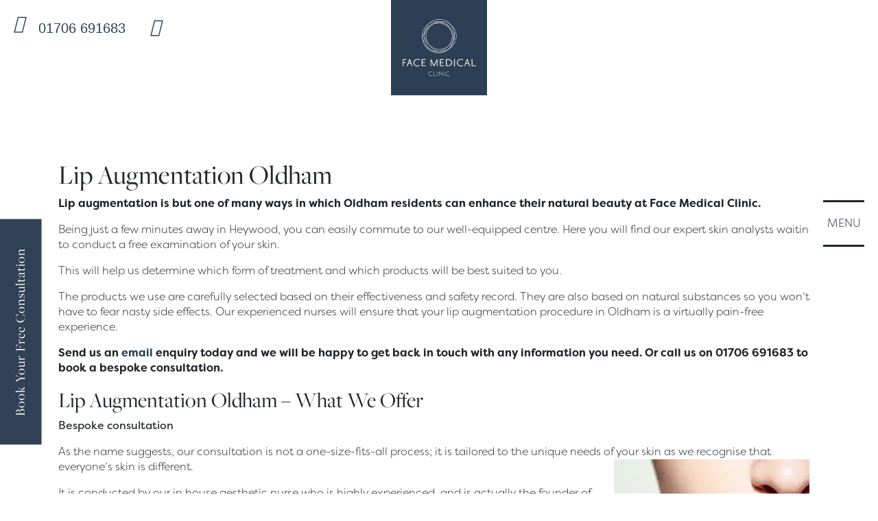

--- FILE ---
content_type: text/html; charset=UTF-8
request_url: https://facemedical.co.uk/lip-augmentation-oldham/
body_size: 36476
content:
<!DOCTYPE html>
<html lang="en-GB">
<head>
	<meta charset="UTF-8">
<script type="text/javascript">
/* <![CDATA[ */
var gform;gform||(document.addEventListener("gform_main_scripts_loaded",function(){gform.scriptsLoaded=!0}),document.addEventListener("gform/theme/scripts_loaded",function(){gform.themeScriptsLoaded=!0}),window.addEventListener("DOMContentLoaded",function(){gform.domLoaded=!0}),gform={domLoaded:!1,scriptsLoaded:!1,themeScriptsLoaded:!1,isFormEditor:()=>"function"==typeof InitializeEditor,callIfLoaded:function(o){return!(!gform.domLoaded||!gform.scriptsLoaded||!gform.themeScriptsLoaded&&!gform.isFormEditor()||(gform.isFormEditor()&&console.warn("The use of gform.initializeOnLoaded() is deprecated in the form editor context and will be removed in Gravity Forms 3.1."),o(),0))},initializeOnLoaded:function(o){gform.callIfLoaded(o)||(document.addEventListener("gform_main_scripts_loaded",()=>{gform.scriptsLoaded=!0,gform.callIfLoaded(o)}),document.addEventListener("gform/theme/scripts_loaded",()=>{gform.themeScriptsLoaded=!0,gform.callIfLoaded(o)}),window.addEventListener("DOMContentLoaded",()=>{gform.domLoaded=!0,gform.callIfLoaded(o)}))},hooks:{action:{},filter:{}},addAction:function(o,r,e,t){gform.addHook("action",o,r,e,t)},addFilter:function(o,r,e,t){gform.addHook("filter",o,r,e,t)},doAction:function(o){gform.doHook("action",o,arguments)},applyFilters:function(o){return gform.doHook("filter",o,arguments)},removeAction:function(o,r){gform.removeHook("action",o,r)},removeFilter:function(o,r,e){gform.removeHook("filter",o,r,e)},addHook:function(o,r,e,t,n){null==gform.hooks[o][r]&&(gform.hooks[o][r]=[]);var d=gform.hooks[o][r];null==n&&(n=r+"_"+d.length),gform.hooks[o][r].push({tag:n,callable:e,priority:t=null==t?10:t})},doHook:function(r,o,e){var t;if(e=Array.prototype.slice.call(e,1),null!=gform.hooks[r][o]&&((o=gform.hooks[r][o]).sort(function(o,r){return o.priority-r.priority}),o.forEach(function(o){"function"!=typeof(t=o.callable)&&(t=window[t]),"action"==r?t.apply(null,e):e[0]=t.apply(null,e)})),"filter"==r)return e[0]},removeHook:function(o,r,t,n){var e;null!=gform.hooks[o][r]&&(e=(e=gform.hooks[o][r]).filter(function(o,r,e){return!!(null!=n&&n!=o.tag||null!=t&&t!=o.priority)}),gform.hooks[o][r]=e)}});
/* ]]> */
</script>

	<meta http-equiv="X-UA-Compatible" content="IE=edge">
	<meta name="viewport" content="width=device-width, initial-scale=1, shrink-to-fit=no">
	<meta name="mobile-web-app-capable" content="yes">
	<meta name="apple-mobile-web-app-capable" content="yes">
	<meta name="apple-mobile-web-app-title" content="Face Medical - Face Medical are solely dedicated to enhancing the natural beauty of the face">
	<link rel="profile" href="http://gmpg.org/xfn/11">
	<script type="wphb-delay-type" src="https://kit.fontawesome.com/12c3e73c9e.js" crossorigin="anonymous"></script>
	<!-- Facebook Pixel Code -->
	<script type="wphb-delay-type">
	!function(f,b,e,v,n,t,s)
	{if(f.fbq)return;n=f.fbq=function(){n.callMethod?
	n.callMethod.apply(n,arguments):n.queue.push(arguments)};
	if(!f._fbq)f._fbq=n;n.push=n;n.loaded=!0;n.version='2.0';
	n.queue=[];t=b.createElement(e);t.async=!0;
	t.src=v;s=b.getElementsByTagName(e)[0];
	s.parentNode.insertBefore(t,s)}(window,document,'script',
	'https://connect.facebook.net/en_US/fbevents.js');
	 fbq('init', '275243763338755');
	fbq('track', 'PageView');
	</script>
	<noscript>
	 <img height="1" width="1"
	src="https://www.facebook.com/tr?id=275243763338755&ev=PageView
	&noscript=1"/>
	</noscript>
	<!-- End Facebook Pixel Code -->

	<meta name='robots' content='index, follow, max-image-preview:large, max-snippet:-1, max-video-preview:-1' />
<!-- Google tag (gtag.js) consent mode dataLayer added by Site Kit -->
<script type="wphb-delay-type" data-wphb-type="text/javascript" id="google_gtagjs-js-consent-mode-data-layer">
/* <![CDATA[ */
window.dataLayer = window.dataLayer || [];function gtag(){dataLayer.push(arguments);}
gtag('consent', 'default', {"ad_personalization":"denied","ad_storage":"denied","ad_user_data":"denied","analytics_storage":"denied","functionality_storage":"denied","security_storage":"denied","personalization_storage":"denied","region":["AT","BE","BG","CH","CY","CZ","DE","DK","EE","ES","FI","FR","GB","GR","HR","HU","IE","IS","IT","LI","LT","LU","LV","MT","NL","NO","PL","PT","RO","SE","SI","SK"],"wait_for_update":500});
window._googlesitekitConsentCategoryMap = {"statistics":["analytics_storage"],"marketing":["ad_storage","ad_user_data","ad_personalization"],"functional":["functionality_storage","security_storage"],"preferences":["personalization_storage"]};
window._googlesitekitConsents = {"ad_personalization":"denied","ad_storage":"denied","ad_user_data":"denied","analytics_storage":"denied","functionality_storage":"denied","security_storage":"denied","personalization_storage":"denied","region":["AT","BE","BG","CH","CY","CZ","DE","DK","EE","ES","FI","FR","GB","GR","HR","HU","IE","IS","IT","LI","LT","LU","LV","MT","NL","NO","PL","PT","RO","SE","SI","SK"],"wait_for_update":500};
/* ]]> */
</script>
<!-- End Google tag (gtag.js) consent mode dataLayer added by Site Kit -->

	<!-- This site is optimized with the Yoast SEO plugin v26.7 - https://yoast.com/wordpress/plugins/seo/ -->
	<title>Lip Augmentation Oldham | Face Medical</title>
	<meta name="description" content="Lip augmentation Oldham: The Face Medical Clinic is a well-equipped, local clinic offering lip augmentations with proven natural products. Find out more." />
	<link rel="canonical" href="https://facemedical.co.uk/lip-augmentation-oldham/" />
	<meta property="og:locale" content="en_GB" />
	<meta property="og:type" content="article" />
	<meta property="og:title" content="Lip Augmentation Oldham | Face Medical" />
	<meta property="og:description" content="Lip augmentation Oldham: The Face Medical Clinic is a well-equipped, local clinic offering lip augmentations with proven natural products. Find out more." />
	<meta property="og:url" content="https://facemedical.co.uk/lip-augmentation-oldham/" />
	<meta property="og:site_name" content="Face Medical" />
	<meta property="og:image" content="https://www.facemedical.co.uk/wp-content/uploads/2018/05/image-treatment-face-lipfillers-300x283.jpg" />
	<meta name="twitter:card" content="summary_large_image" />
	<meta name="twitter:label1" content="Estimated reading time" />
	<meta name="twitter:data1" content="2 minutes" />
	<script type="application/ld+json" class="yoast-schema-graph">{"@context":"https://schema.org","@graph":[{"@type":"WebPage","@id":"https://facemedical.co.uk/lip-augmentation-oldham/","url":"https://facemedical.co.uk/lip-augmentation-oldham/","name":"Lip Augmentation Oldham | Face Medical","isPartOf":{"@id":"https://facemedical.co.uk/#website"},"primaryImageOfPage":{"@id":"https://facemedical.co.uk/lip-augmentation-oldham/#primaryimage"},"image":{"@id":"https://facemedical.co.uk/lip-augmentation-oldham/#primaryimage"},"thumbnailUrl":"https://www.facemedical.co.uk/wp-content/uploads/2018/05/image-treatment-face-lipfillers-300x283.jpg","datePublished":"2019-01-11T15:07:05+00:00","description":"Lip augmentation Oldham: The Face Medical Clinic is a well-equipped, local clinic offering lip augmentations with proven natural products. Find out more.","breadcrumb":{"@id":"https://facemedical.co.uk/lip-augmentation-oldham/#breadcrumb"},"inLanguage":"en-GB","potentialAction":[{"@type":"ReadAction","target":["https://facemedical.co.uk/lip-augmentation-oldham/"]}]},{"@type":"ImageObject","inLanguage":"en-GB","@id":"https://facemedical.co.uk/lip-augmentation-oldham/#primaryimage","url":"https://www.facemedical.co.uk/wp-content/uploads/2018/05/image-treatment-face-lipfillers-300x283.jpg","contentUrl":"https://www.facemedical.co.uk/wp-content/uploads/2018/05/image-treatment-face-lipfillers-300x283.jpg"},{"@type":"BreadcrumbList","@id":"https://facemedical.co.uk/lip-augmentation-oldham/#breadcrumb","itemListElement":[{"@type":"ListItem","position":1,"name":"Home","item":"https://facemedical.co.uk/"},{"@type":"ListItem","position":2,"name":"Lip Augmentation Oldham"}]},{"@type":"WebSite","@id":"https://facemedical.co.uk/#website","url":"https://facemedical.co.uk/","name":"Face Medical","description":"Face Medical are solely dedicated to enhancing the natural beauty of the face","publisher":{"@id":"https://facemedical.co.uk/#organization"},"potentialAction":[{"@type":"SearchAction","target":{"@type":"EntryPoint","urlTemplate":"https://facemedical.co.uk/?s={search_term_string}"},"query-input":{"@type":"PropertyValueSpecification","valueRequired":true,"valueName":"search_term_string"}}],"inLanguage":"en-GB"},{"@type":"Organization","@id":"https://facemedical.co.uk/#organization","name":"Face Medical","url":"https://facemedical.co.uk/","logo":{"@type":"ImageObject","inLanguage":"en-GB","@id":"https://facemedical.co.uk/#/schema/logo/image/","url":"https://facemedical.co.uk/wp-content/uploads/2018/05/logo-1.jpg","contentUrl":"https://facemedical.co.uk/wp-content/uploads/2018/05/logo-1.jpg","width":199,"height":198,"caption":"Face Medical"},"image":{"@id":"https://facemedical.co.uk/#/schema/logo/image/"}}]}</script>
	<!-- / Yoast SEO plugin. -->


<link rel='dns-prefetch' href='//www.googletagmanager.com' />
<link rel='dns-prefetch' href='//use.typekit.net' />
<link rel='dns-prefetch' href='//maps.googleapis.com' />
<link rel='dns-prefetch' href='//maps.gstatic.com' />
<link rel='dns-prefetch' href='//fonts.googleapis.com' />
<link rel='dns-prefetch' href='//fonts.gstatic.com' />
<link rel='dns-prefetch' href='//ajax.googleapis.com' />
<link rel='dns-prefetch' href='//apis.google.com' />
<link rel='dns-prefetch' href='//google-analytics.com' />
<link rel='dns-prefetch' href='//www.google-analytics.com' />
<link rel='dns-prefetch' href='//ssl.google-analytics.com' />
<link rel='dns-prefetch' href='//youtube.com' />
<link rel='dns-prefetch' href='//api.pinterest.com' />
<link rel='dns-prefetch' href='//cdnjs.cloudflare.com' />
<link rel='dns-prefetch' href='//pixel.wp.com' />
<link rel='dns-prefetch' href='//connect.facebook.net' />
<link rel='dns-prefetch' href='//platform.twitter.com' />
<link rel='dns-prefetch' href='//syndication.twitter.com' />
<link rel='dns-prefetch' href='//platform.instagram.com' />
<link rel='dns-prefetch' href='//disqus.com' />
<link rel='dns-prefetch' href='//sitename.disqus.com' />
<link rel='dns-prefetch' href='//s7.addthis.com' />
<link rel='dns-prefetch' href='//platform.linkedin.com' />
<link rel='dns-prefetch' href='//w.sharethis.com' />
<link rel='dns-prefetch' href='//s0.wp.com' />
<link rel='dns-prefetch' href='//s.gravatar.com' />
<link rel='dns-prefetch' href='//stats.wp.com' />
<link rel='dns-prefetch' href='//p.typekit.net' />
<link rel='dns-prefetch' href='//i.ytimg.com' />
<link rel='dns-prefetch' href='//js.createsend1.com' />
<link rel='dns-prefetch' href='//hb.wpmucdn.com' />
<link href='//player.vimeo.com' rel='preconnect' />
<link href='//f.vimeocdn.com' rel='preconnect' />
<link href='//i.vimeocdn.com' rel='preconnect' />
<link href='//www.google-analytics.com' rel='preconnect' />
<link href='//use.typekit.net' rel='preconnect' />
<link href='//p.typekit.net' rel='preconnect' />
<link href='//hb.wpmucdn.com' rel='preconnect' />
<link rel="alternate" type="application/rss+xml" title="Face Medical &raquo; Feed" href="https://facemedical.co.uk/feed/" />
<link rel="alternate" title="oEmbed (JSON)" type="application/json+oembed" href="https://facemedical.co.uk/wp-json/oembed/1.0/embed?url=https%3A%2F%2Ffacemedical.co.uk%2Flip-augmentation-oldham%2F" />
<link rel="alternate" title="oEmbed (XML)" type="text/xml+oembed" href="https://facemedical.co.uk/wp-json/oembed/1.0/embed?url=https%3A%2F%2Ffacemedical.co.uk%2Flip-augmentation-oldham%2F&#038;format=xml" />
		<style>
			.lazyload,
			.lazyloading {
				max-width: 100%;
			}
		</style>
		<style id='wp-img-auto-sizes-contain-inline-css' type='text/css'>
img:is([sizes=auto i],[sizes^="auto," i]){contain-intrinsic-size:3000px 1500px}
/*# sourceURL=wp-img-auto-sizes-contain-inline-css */
</style>
<style id='wp-block-library-inline-css' type='text/css'>
:root{--wp-block-synced-color:#7a00df;--wp-block-synced-color--rgb:122,0,223;--wp-bound-block-color:var(--wp-block-synced-color);--wp-editor-canvas-background:#ddd;--wp-admin-theme-color:#007cba;--wp-admin-theme-color--rgb:0,124,186;--wp-admin-theme-color-darker-10:#006ba1;--wp-admin-theme-color-darker-10--rgb:0,107,160.5;--wp-admin-theme-color-darker-20:#005a87;--wp-admin-theme-color-darker-20--rgb:0,90,135;--wp-admin-border-width-focus:2px}@media (min-resolution:192dpi){:root{--wp-admin-border-width-focus:1.5px}}.wp-element-button{cursor:pointer}:root .has-very-light-gray-background-color{background-color:#eee}:root .has-very-dark-gray-background-color{background-color:#313131}:root .has-very-light-gray-color{color:#eee}:root .has-very-dark-gray-color{color:#313131}:root .has-vivid-green-cyan-to-vivid-cyan-blue-gradient-background{background:linear-gradient(135deg,#00d084,#0693e3)}:root .has-purple-crush-gradient-background{background:linear-gradient(135deg,#34e2e4,#4721fb 50%,#ab1dfe)}:root .has-hazy-dawn-gradient-background{background:linear-gradient(135deg,#faaca8,#dad0ec)}:root .has-subdued-olive-gradient-background{background:linear-gradient(135deg,#fafae1,#67a671)}:root .has-atomic-cream-gradient-background{background:linear-gradient(135deg,#fdd79a,#004a59)}:root .has-nightshade-gradient-background{background:linear-gradient(135deg,#330968,#31cdcf)}:root .has-midnight-gradient-background{background:linear-gradient(135deg,#020381,#2874fc)}:root{--wp--preset--font-size--normal:16px;--wp--preset--font-size--huge:42px}.has-regular-font-size{font-size:1em}.has-larger-font-size{font-size:2.625em}.has-normal-font-size{font-size:var(--wp--preset--font-size--normal)}.has-huge-font-size{font-size:var(--wp--preset--font-size--huge)}.has-text-align-center{text-align:center}.has-text-align-left{text-align:left}.has-text-align-right{text-align:right}.has-fit-text{white-space:nowrap!important}#end-resizable-editor-section{display:none}.aligncenter{clear:both}.items-justified-left{justify-content:flex-start}.items-justified-center{justify-content:center}.items-justified-right{justify-content:flex-end}.items-justified-space-between{justify-content:space-between}.screen-reader-text{border:0;clip-path:inset(50%);height:1px;margin:-1px;overflow:hidden;padding:0;position:absolute;width:1px;word-wrap:normal!important}.screen-reader-text:focus{background-color:#ddd;clip-path:none;color:#444;display:block;font-size:1em;height:auto;left:5px;line-height:normal;padding:15px 23px 14px;text-decoration:none;top:5px;width:auto;z-index:100000}html :where(.has-border-color){border-style:solid}html :where([style*=border-top-color]){border-top-style:solid}html :where([style*=border-right-color]){border-right-style:solid}html :where([style*=border-bottom-color]){border-bottom-style:solid}html :where([style*=border-left-color]){border-left-style:solid}html :where([style*=border-width]){border-style:solid}html :where([style*=border-top-width]){border-top-style:solid}html :where([style*=border-right-width]){border-right-style:solid}html :where([style*=border-bottom-width]){border-bottom-style:solid}html :where([style*=border-left-width]){border-left-style:solid}html :where(img[class*=wp-image-]){height:auto;max-width:100%}:where(figure){margin:0 0 1em}html :where(.is-position-sticky){--wp-admin--admin-bar--position-offset:var(--wp-admin--admin-bar--height,0px)}@media screen and (max-width:600px){html :where(.is-position-sticky){--wp-admin--admin-bar--position-offset:0px}}

/*# sourceURL=wp-block-library-inline-css */
</style><style id='global-styles-inline-css' type='text/css'>
:root{--wp--preset--aspect-ratio--square: 1;--wp--preset--aspect-ratio--4-3: 4/3;--wp--preset--aspect-ratio--3-4: 3/4;--wp--preset--aspect-ratio--3-2: 3/2;--wp--preset--aspect-ratio--2-3: 2/3;--wp--preset--aspect-ratio--16-9: 16/9;--wp--preset--aspect-ratio--9-16: 9/16;--wp--preset--color--black: #000000;--wp--preset--color--cyan-bluish-gray: #abb8c3;--wp--preset--color--white: #ffffff;--wp--preset--color--pale-pink: #f78da7;--wp--preset--color--vivid-red: #cf2e2e;--wp--preset--color--luminous-vivid-orange: #ff6900;--wp--preset--color--luminous-vivid-amber: #fcb900;--wp--preset--color--light-green-cyan: #7bdcb5;--wp--preset--color--vivid-green-cyan: #00d084;--wp--preset--color--pale-cyan-blue: #8ed1fc;--wp--preset--color--vivid-cyan-blue: #0693e3;--wp--preset--color--vivid-purple: #9b51e0;--wp--preset--gradient--vivid-cyan-blue-to-vivid-purple: linear-gradient(135deg,rgb(6,147,227) 0%,rgb(155,81,224) 100%);--wp--preset--gradient--light-green-cyan-to-vivid-green-cyan: linear-gradient(135deg,rgb(122,220,180) 0%,rgb(0,208,130) 100%);--wp--preset--gradient--luminous-vivid-amber-to-luminous-vivid-orange: linear-gradient(135deg,rgb(252,185,0) 0%,rgb(255,105,0) 100%);--wp--preset--gradient--luminous-vivid-orange-to-vivid-red: linear-gradient(135deg,rgb(255,105,0) 0%,rgb(207,46,46) 100%);--wp--preset--gradient--very-light-gray-to-cyan-bluish-gray: linear-gradient(135deg,rgb(238,238,238) 0%,rgb(169,184,195) 100%);--wp--preset--gradient--cool-to-warm-spectrum: linear-gradient(135deg,rgb(74,234,220) 0%,rgb(151,120,209) 20%,rgb(207,42,186) 40%,rgb(238,44,130) 60%,rgb(251,105,98) 80%,rgb(254,248,76) 100%);--wp--preset--gradient--blush-light-purple: linear-gradient(135deg,rgb(255,206,236) 0%,rgb(152,150,240) 100%);--wp--preset--gradient--blush-bordeaux: linear-gradient(135deg,rgb(254,205,165) 0%,rgb(254,45,45) 50%,rgb(107,0,62) 100%);--wp--preset--gradient--luminous-dusk: linear-gradient(135deg,rgb(255,203,112) 0%,rgb(199,81,192) 50%,rgb(65,88,208) 100%);--wp--preset--gradient--pale-ocean: linear-gradient(135deg,rgb(255,245,203) 0%,rgb(182,227,212) 50%,rgb(51,167,181) 100%);--wp--preset--gradient--electric-grass: linear-gradient(135deg,rgb(202,248,128) 0%,rgb(113,206,126) 100%);--wp--preset--gradient--midnight: linear-gradient(135deg,rgb(2,3,129) 0%,rgb(40,116,252) 100%);--wp--preset--font-size--small: 13px;--wp--preset--font-size--medium: 20px;--wp--preset--font-size--large: 36px;--wp--preset--font-size--x-large: 42px;--wp--preset--spacing--20: 0.44rem;--wp--preset--spacing--30: 0.67rem;--wp--preset--spacing--40: 1rem;--wp--preset--spacing--50: 1.5rem;--wp--preset--spacing--60: 2.25rem;--wp--preset--spacing--70: 3.38rem;--wp--preset--spacing--80: 5.06rem;--wp--preset--shadow--natural: 6px 6px 9px rgba(0, 0, 0, 0.2);--wp--preset--shadow--deep: 12px 12px 50px rgba(0, 0, 0, 0.4);--wp--preset--shadow--sharp: 6px 6px 0px rgba(0, 0, 0, 0.2);--wp--preset--shadow--outlined: 6px 6px 0px -3px rgb(255, 255, 255), 6px 6px rgb(0, 0, 0);--wp--preset--shadow--crisp: 6px 6px 0px rgb(0, 0, 0);}:where(.is-layout-flex){gap: 0.5em;}:where(.is-layout-grid){gap: 0.5em;}body .is-layout-flex{display: flex;}.is-layout-flex{flex-wrap: wrap;align-items: center;}.is-layout-flex > :is(*, div){margin: 0;}body .is-layout-grid{display: grid;}.is-layout-grid > :is(*, div){margin: 0;}:where(.wp-block-columns.is-layout-flex){gap: 2em;}:where(.wp-block-columns.is-layout-grid){gap: 2em;}:where(.wp-block-post-template.is-layout-flex){gap: 1.25em;}:where(.wp-block-post-template.is-layout-grid){gap: 1.25em;}.has-black-color{color: var(--wp--preset--color--black) !important;}.has-cyan-bluish-gray-color{color: var(--wp--preset--color--cyan-bluish-gray) !important;}.has-white-color{color: var(--wp--preset--color--white) !important;}.has-pale-pink-color{color: var(--wp--preset--color--pale-pink) !important;}.has-vivid-red-color{color: var(--wp--preset--color--vivid-red) !important;}.has-luminous-vivid-orange-color{color: var(--wp--preset--color--luminous-vivid-orange) !important;}.has-luminous-vivid-amber-color{color: var(--wp--preset--color--luminous-vivid-amber) !important;}.has-light-green-cyan-color{color: var(--wp--preset--color--light-green-cyan) !important;}.has-vivid-green-cyan-color{color: var(--wp--preset--color--vivid-green-cyan) !important;}.has-pale-cyan-blue-color{color: var(--wp--preset--color--pale-cyan-blue) !important;}.has-vivid-cyan-blue-color{color: var(--wp--preset--color--vivid-cyan-blue) !important;}.has-vivid-purple-color{color: var(--wp--preset--color--vivid-purple) !important;}.has-black-background-color{background-color: var(--wp--preset--color--black) !important;}.has-cyan-bluish-gray-background-color{background-color: var(--wp--preset--color--cyan-bluish-gray) !important;}.has-white-background-color{background-color: var(--wp--preset--color--white) !important;}.has-pale-pink-background-color{background-color: var(--wp--preset--color--pale-pink) !important;}.has-vivid-red-background-color{background-color: var(--wp--preset--color--vivid-red) !important;}.has-luminous-vivid-orange-background-color{background-color: var(--wp--preset--color--luminous-vivid-orange) !important;}.has-luminous-vivid-amber-background-color{background-color: var(--wp--preset--color--luminous-vivid-amber) !important;}.has-light-green-cyan-background-color{background-color: var(--wp--preset--color--light-green-cyan) !important;}.has-vivid-green-cyan-background-color{background-color: var(--wp--preset--color--vivid-green-cyan) !important;}.has-pale-cyan-blue-background-color{background-color: var(--wp--preset--color--pale-cyan-blue) !important;}.has-vivid-cyan-blue-background-color{background-color: var(--wp--preset--color--vivid-cyan-blue) !important;}.has-vivid-purple-background-color{background-color: var(--wp--preset--color--vivid-purple) !important;}.has-black-border-color{border-color: var(--wp--preset--color--black) !important;}.has-cyan-bluish-gray-border-color{border-color: var(--wp--preset--color--cyan-bluish-gray) !important;}.has-white-border-color{border-color: var(--wp--preset--color--white) !important;}.has-pale-pink-border-color{border-color: var(--wp--preset--color--pale-pink) !important;}.has-vivid-red-border-color{border-color: var(--wp--preset--color--vivid-red) !important;}.has-luminous-vivid-orange-border-color{border-color: var(--wp--preset--color--luminous-vivid-orange) !important;}.has-luminous-vivid-amber-border-color{border-color: var(--wp--preset--color--luminous-vivid-amber) !important;}.has-light-green-cyan-border-color{border-color: var(--wp--preset--color--light-green-cyan) !important;}.has-vivid-green-cyan-border-color{border-color: var(--wp--preset--color--vivid-green-cyan) !important;}.has-pale-cyan-blue-border-color{border-color: var(--wp--preset--color--pale-cyan-blue) !important;}.has-vivid-cyan-blue-border-color{border-color: var(--wp--preset--color--vivid-cyan-blue) !important;}.has-vivid-purple-border-color{border-color: var(--wp--preset--color--vivid-purple) !important;}.has-vivid-cyan-blue-to-vivid-purple-gradient-background{background: var(--wp--preset--gradient--vivid-cyan-blue-to-vivid-purple) !important;}.has-light-green-cyan-to-vivid-green-cyan-gradient-background{background: var(--wp--preset--gradient--light-green-cyan-to-vivid-green-cyan) !important;}.has-luminous-vivid-amber-to-luminous-vivid-orange-gradient-background{background: var(--wp--preset--gradient--luminous-vivid-amber-to-luminous-vivid-orange) !important;}.has-luminous-vivid-orange-to-vivid-red-gradient-background{background: var(--wp--preset--gradient--luminous-vivid-orange-to-vivid-red) !important;}.has-very-light-gray-to-cyan-bluish-gray-gradient-background{background: var(--wp--preset--gradient--very-light-gray-to-cyan-bluish-gray) !important;}.has-cool-to-warm-spectrum-gradient-background{background: var(--wp--preset--gradient--cool-to-warm-spectrum) !important;}.has-blush-light-purple-gradient-background{background: var(--wp--preset--gradient--blush-light-purple) !important;}.has-blush-bordeaux-gradient-background{background: var(--wp--preset--gradient--blush-bordeaux) !important;}.has-luminous-dusk-gradient-background{background: var(--wp--preset--gradient--luminous-dusk) !important;}.has-pale-ocean-gradient-background{background: var(--wp--preset--gradient--pale-ocean) !important;}.has-electric-grass-gradient-background{background: var(--wp--preset--gradient--electric-grass) !important;}.has-midnight-gradient-background{background: var(--wp--preset--gradient--midnight) !important;}.has-small-font-size{font-size: var(--wp--preset--font-size--small) !important;}.has-medium-font-size{font-size: var(--wp--preset--font-size--medium) !important;}.has-large-font-size{font-size: var(--wp--preset--font-size--large) !important;}.has-x-large-font-size{font-size: var(--wp--preset--font-size--x-large) !important;}
/*# sourceURL=global-styles-inline-css */
</style>

<style id='classic-theme-styles-inline-css' type='text/css'>
/*! This file is auto-generated */
.wp-block-button__link{color:#fff;background-color:#32373c;border-radius:9999px;box-shadow:none;text-decoration:none;padding:calc(.667em + 2px) calc(1.333em + 2px);font-size:1.125em}.wp-block-file__button{background:#32373c;color:#fff;text-decoration:none}
/*# sourceURL=/wp-includes/css/classic-themes.min.css */
</style>
<link rel='stylesheet' id='typekit-styles-css' href='https://use.typekit.net/uud7fuv.css' type='text/css' media='' />
<link rel='stylesheet' id='understrap-styles-css' href='https://hb.wpmucdn.com/facemedical.co.uk/2de7e1d5-16f0-4ed6-ade9-33ef538cf981.css' type='text/css' media='' />
<link rel='stylesheet' id='slick-css' href='https://hb.wpmucdn.com/facemedical.co.uk/e0288aa3-354f-4668-98a0-e7fd8b5d0650.css' type='text/css' media='' />
<link rel='stylesheet' id='slic-theme-css' href='https://hb.wpmucdn.com/facemedical.co.uk/e6abd089-1e19-481e-9b28-270e397484ee.css' type='text/css' media='' />
<link rel='stylesheet' id='select2-theme-css' href='https://hb.wpmucdn.com/facemedical.co.uk/8a6c9e02-a125-4f66-b59f-4534283d09f4.css' type='text/css' media='' />
<script type="text/javascript" id="webtoffee-cookie-consent-js-extra">
/* <![CDATA[ */
var _wccConfig = {"_ipData":[],"_assetsURL":"https://facemedical.co.uk/wp-content/plugins/webtoffee-cookie-consent/lite/frontend/images/","_publicURL":"https://facemedical.co.uk","_categories":[{"name":"Necessary","slug":"necessary","isNecessary":true,"ccpaDoNotSell":true,"cookies":[{"cookieID":"__cf_bm","domain":".vimeo.com","provider":"cloudflare.com"},{"cookieID":"_cfuvid","domain":".vimeo.com","provider":""},{"cookieID":"wt_consent","domain":"facemedical.co.uk","provider":""},{"cookieID":"rc::a","domain":"google.com","provider":"google.com"},{"cookieID":"rc::c","domain":"google.com","provider":"google.com"},{"cookieID":"wp_consent_functional","domain":"facemedical.co.uk","provider":""},{"cookieID":"wp_consent_preferences","domain":"facemedical.co.uk","provider":""},{"cookieID":"wp_consent_statistics","domain":"facemedical.co.uk","provider":""},{"cookieID":"wp_consent_statistics-anonymous","domain":"facemedical.co.uk","provider":""},{"cookieID":"wp_consent_marketing","domain":"facemedical.co.uk","provider":""}],"active":true,"defaultConsent":{"gdpr":true,"ccpa":true},"foundNoCookieScript":false},{"name":"Functional","slug":"functional","isNecessary":false,"ccpaDoNotSell":true,"cookies":[{"cookieID":"ytidb::LAST_RESULT_ENTRY_KEY","domain":"youtube.com","provider":"youtube.com"},{"cookieID":"sc_anonymous_id","domain":"my.matterport.com","provider":"soundcloud.com"},{"cookieID":"__Secure-YEC","domain":".youtube.com","provider":""}],"active":true,"defaultConsent":{"gdpr":false,"ccpa":false},"foundNoCookieScript":false},{"name":"Analytics","slug":"analytics","isNecessary":false,"ccpaDoNotSell":true,"cookies":[{"cookieID":"__Secure-ROLLOUT_TOKEN","domain":".youtube.com","provider":""},{"cookieID":"qb.A","domain":"botsrv2.com","provider":""},{"cookieID":"qb.A.sig","domain":"botsrv2.com","provider":""},{"cookieID":"vuid","domain":".vimeo.com","provider":"vimeo.com"},{"cookieID":"_fbp","domain":".facemedical.co.uk","provider":"facebook.net"},{"cookieID":"_ga","domain":".facemedical.co.uk","provider":"google-analytics.com|googletagmanager.com/gtag/js"},{"cookieID":"_ga_*","domain":".facemedical.co.uk","provider":"google-analytics.com|googletagmanager.com/gtag/js"}],"active":true,"defaultConsent":{"gdpr":false,"ccpa":false},"foundNoCookieScript":false},{"name":"Performance","slug":"performance","isNecessary":false,"ccpaDoNotSell":true,"cookies":[],"active":true,"defaultConsent":{"gdpr":false,"ccpa":false},"foundNoCookieScript":false},{"name":"Advertisement","slug":"advertisement","isNecessary":false,"ccpaDoNotSell":true,"cookies":[{"cookieID":"YSC","domain":".youtube.com","provider":"youtube.com"},{"cookieID":"VISITOR_INFO1_LIVE","domain":".youtube.com","provider":"youtube.com"},{"cookieID":"VISITOR_PRIVACY_METADATA","domain":".youtube.com","provider":"youtube.com"}],"active":true,"defaultConsent":{"gdpr":false,"ccpa":false},"foundNoCookieScript":false},{"name":"Others","slug":"others","isNecessary":false,"ccpaDoNotSell":true,"cookies":[],"active":true,"defaultConsent":{"gdpr":false,"ccpa":false},"foundNoCookieScript":false}],"_activeLaw":"gdpr","_rootDomain":"","_block":"1","_showBanner":"1","_bannerConfig":{"GDPR":{"settings":{"type":"popup","position":"center","applicableLaw":"gdpr","preferenceCenter":"center","selectedRegion":"ALL","consentExpiry":365,"shortcodes":[{"key":"wcc_readmore","content":"\u003Ca href=\"https://facemedical.co.uk/privacy-policy/\" class=\"wcc-policy\" aria-label=\"Privacy Policy\" target=\"_blank\" rel=\"noopener\" data-tag=\"readmore-button\"\u003EPrivacy Policy\u003C/a\u003E","tag":"readmore-button","status":true,"attributes":{"rel":"nofollow","target":"_blank"}},{"key":"wcc_show_desc","content":"\u003Cbutton class=\"wcc-show-desc-btn\" data-tag=\"show-desc-button\" aria-label=\"Show more\"\u003EShow more\u003C/button\u003E","tag":"show-desc-button","status":true,"attributes":[]},{"key":"wcc_hide_desc","content":"\u003Cbutton class=\"wcc-show-desc-btn\" data-tag=\"hide-desc-button\" aria-label=\"Show less\"\u003EShow less\u003C/button\u003E","tag":"hide-desc-button","status":true,"attributes":[]},{"key":"wcc_category_toggle_label","content":"[wcc_{{status}}_category_label] [wcc_preference_{{category_slug}}_title]","tag":"","status":true,"attributes":[]},{"key":"wcc_enable_category_label","content":"Enable","tag":"","status":true,"attributes":[]},{"key":"wcc_disable_category_label","content":"Disable","tag":"","status":true,"attributes":[]},{"key":"wcc_video_placeholder","content":"\u003Cdiv class=\"video-placeholder-normal\" data-tag=\"video-placeholder\" id=\"[UNIQUEID]\"\u003E\u003Cp class=\"video-placeholder-text-normal\" data-tag=\"placeholder-title\"\u003EPlease accept {category} cookies to access this content\u003C/p\u003E\u003C/div\u003E","tag":"","status":true,"attributes":[]},{"key":"wcc_enable_optout_label","content":"Enable","tag":"","status":true,"attributes":[]},{"key":"wcc_disable_optout_label","content":"Disable","tag":"","status":true,"attributes":[]},{"key":"wcc_optout_toggle_label","content":"[wcc_{{status}}_optout_label] [wcc_optout_option_title]","tag":"","status":true,"attributes":[]},{"key":"wcc_optout_option_title","content":"Do Not Sell or Share My Personal Information","tag":"","status":true,"attributes":[]},{"key":"wcc_optout_close_label","content":"Close","tag":"","status":true,"attributes":[]}],"bannerEnabled":true},"behaviours":{"reloadBannerOnAccept":false,"loadAnalyticsByDefault":false,"animations":{"onLoad":"animate","onHide":"sticky"}},"config":{"revisitConsent":{"status":false,"tag":"revisit-consent","position":"bottom-left","meta":{"url":"#"},"styles":[],"elements":{"title":{"type":"text","tag":"revisit-consent-title","status":true,"styles":{"color":"#0056a7"}}}},"preferenceCenter":{"toggle":{"status":true,"tag":"detail-category-toggle","type":"toggle","states":{"active":{"styles":{"background-color":"#000000"}},"inactive":{"styles":{"background-color":"#D0D5D2"}}}},"poweredBy":{"status":false,"tag":"detail-powered-by","styles":{"background-color":"#EDEDED","color":"#293C5B"}}},"categoryPreview":{"status":false,"toggle":{"status":true,"tag":"detail-category-preview-toggle","type":"toggle","states":{"active":{"styles":{"background-color":"#000000"}},"inactive":{"styles":{"background-color":"#D0D5D2"}}}}},"videoPlaceholder":{"status":true,"styles":{"background-color":"#000000","border-color":"#000000","color":"#ffffff"}},"readMore":{"status":true,"tag":"readmore-button","type":"link","meta":{"noFollow":true,"newTab":true},"styles":{"color":"#FFFFFF","background-color":"transparent","border-color":"transparent"}},"auditTable":{"status":true},"optOption":{"status":true,"toggle":{"status":true,"tag":"optout-option-toggle","type":"toggle","states":{"active":{"styles":{"background-color":"#000000"}},"inactive":{"styles":{"background-color":"#FFFFFF"}}}},"gpcOption":false}}}},"_version":"3.4.6","_logConsent":"1","_tags":[{"tag":"accept-button","styles":{"color":"#000000","background-color":"#FFFFFF","border-color":"#FFFFFF"}},{"tag":"reject-button","styles":{"color":"#FFFFFF","background-color":"transparent","border-color":"#FFFFFF"}},{"tag":"settings-button","styles":{"color":"#FFFFFF","background-color":"transparent","border-color":"#FFFFFF"}},{"tag":"readmore-button","styles":{"color":"#FFFFFF","background-color":"transparent","border-color":"transparent"}},{"tag":"donotsell-button","styles":{"color":"#1863dc","background-color":"transparent","border-color":"transparent"}},{"tag":"accept-button","styles":{"color":"#000000","background-color":"#FFFFFF","border-color":"#FFFFFF"}},{"tag":"revisit-consent","styles":[]}],"_rtl":"","_lawSelected":["GDPR"],"_restApiUrl":"https://directory.cookieyes.com/api/v1/ip","_renewConsent":"1765280899771","_restrictToCA":"","_customEvents":"","_ccpaAllowedRegions":[],"_gdprAllowedRegions":[],"_closeButtonAction":"reject","_ssl":"1","_providersToBlock":[{"re":"youtube.com","categories":["functional","advertisement"]},{"re":"soundcloud.com","categories":["functional"]},{"re":"vimeo.com","categories":["analytics"]},{"re":"facebook.net","categories":["analytics"]}]};
var _wccStyles = {"css":{"GDPR":".wcc-overlay{background: #000000; opacity: 0.4; position: fixed; top: 0; left: 0; width: 100%; height: 100%; z-index: 9999999;}.wcc-popup-overflow{overflow: hidden;}.wcc-hide{display: none;}.wcc-btn-revisit-wrapper{display: flex; padding: 6px; border-radius: 8px; opacity: 0px; background-color:#ffffff; box-shadow: 0px 3px 10px 0px #798da04d;  align-items: center; justify-content: center;  position: fixed; z-index: 999999; cursor: pointer;}.wcc-revisit-bottom-left{bottom: 15px; left: 15px;}.wcc-revisit-bottom-right{bottom: 15px; right: 15px;}.wcc-btn-revisit-wrapper .wcc-btn-revisit{display: flex; align-items: center; justify-content: center; background: none; border: none; cursor: pointer; position: relative; margin: 0; padding: 0;}.wcc-btn-revisit-wrapper .wcc-btn-revisit img{max-width: fit-content; margin: 0; } .wcc-btn-revisit-wrapper .wcc-revisit-help-text{font-size:14px; margin-left:4px; display:none;}.wcc-btn-revisit-wrapper:hover .wcc-revisit-help-text, .wcc-btn-revisit-wrapper:focus-within .wcc-revisit-help-text { display: block;}.wcc-revisit-hide{display: none;}.wcc-preference-btn:hover{cursor:pointer; text-decoration:underline;}.wcc-cookie-audit-table { font-family: inherit; border-collapse: collapse; width: 100%;} .wcc-cookie-audit-table th, .wcc-cookie-audit-table td {text-align: left; padding: 10px; font-size: 12px; color: #000000; word-break: normal; background-color: #d9dfe7; border: 1px solid #cbced6;} .wcc-cookie-audit-table tr:nth-child(2n + 1) td { background: #f1f5fa; }.wcc-consent-container{position: fixed; width: 440px; box-sizing: border-box; z-index: 99999999; transform: translate(-50%, -50%); border-radius: 6px;}.wcc-consent-container .wcc-consent-bar{background: #ffffff; border: 1px solid; padding: 20px 26px; border-radius: 6px; box-shadow: 0 -1px 10px 0 #acabab4d;}.wcc-consent-bar .wcc-banner-btn-close{position: absolute; right: 14px; top: 14px; background: none; border: none; cursor: pointer; padding: 0; margin: 0; height: auto; width: auto; min-height: 0; line-height: 0; text-shadow: none; box-shadow: none;}.wcc-consent-bar .wcc-banner-btn-close img{height: 10px; width: 10px; margin: 0;}.wcc-popup-center{top: 50%; left: 50%;}.wcc-custom-brand-logo-wrapper .wcc-custom-brand-logo{width: 100px; height: auto; margin: 0 0 12px 0;}.wcc-notice .wcc-title{color: #212121; font-weight: 700; font-size: 18px; line-height: 24px; margin: 0 0 12px 0; word-break: break-word;}.wcc-notice-des *{font-size: 14px;}.wcc-notice-des{color: #212121; font-size: 14px; line-height: 24px; font-weight: 400;}.wcc-notice-des img{min-height: 25px; min-width: 25px;}.wcc-consent-bar .wcc-notice-des p{color: inherit; margin-top: 0; word-break: break-word;}.wcc-notice-des p:last-child{margin-bottom: 0;}.wcc-notice-des a.wcc-policy,.wcc-notice-des button.wcc-policy{font-size: 14px; color: #1863dc; white-space: nowrap; cursor: pointer; background: transparent; border: 1px solid; text-decoration: underline;}.wcc-notice-des button.wcc-policy{padding: 0;}.wcc-notice-des a.wcc-policy:focus-visible,.wcc-consent-bar .wcc-banner-btn-close:focus-visible,.wcc-notice-des button.wcc-policy:focus-visible,.wcc-preference-content-wrapper .wcc-show-desc-btn:focus-visible,.wcc-accordion-header .wcc-accordion-btn:focus-visible,.wcc-preference-header .wcc-btn-close:focus-visible,.wcc-switch input[type=\"checkbox\"]:focus-visible,.wcc-btn:focus-visible{outline: 2px solid #1863dc; outline-offset: 2px;}.wcc-btn:focus:not(:focus-visible),.wcc-accordion-header .wcc-accordion-btn:focus:not(:focus-visible),.wcc-preference-content-wrapper .wcc-show-desc-btn:focus:not(:focus-visible),.wcc-btn-revisit-wrapper .wcc-btn-revisit:focus:not(:focus-visible),.wcc-preference-header .wcc-btn-close:focus:not(:focus-visible),.wcc-consent-bar .wcc-banner-btn-close:focus:not(:focus-visible){outline: 0;}button.wcc-show-desc-btn:not(:hover):not(:active){color: #1863dc; background: transparent;}button.wcc-accordion-btn:not(:hover):not(:active),button.wcc-banner-btn-close:not(:hover):not(:active),button.wcc-btn-close:not(:hover):not(:active),button.wcc-btn-revisit:not(:hover):not(:active){background: transparent;}.wcc-consent-bar button:hover,.wcc-modal.wcc-modal-open button:hover,.wcc-consent-bar button:focus,.wcc-modal.wcc-modal-open button:focus{text-decoration: none;}.wcc-notice-btn-wrapper{display: flex; justify-content: center; align-items: center; flex-wrap: wrap; gap: 8px; margin-top: 16px;}.wcc-notice-btn-wrapper .wcc-btn{text-shadow: none; box-shadow: none;}.wcc-btn{flex: auto; max-width: 100%; font-size: 14px; font-family: inherit; line-height: 24px; padding: 8px; font-weight: 500; border-radius: 2px; cursor: pointer; text-align: center; text-transform: none; min-height: 0;}.wcc-btn:hover{opacity: 0.8;}.wcc-btn-customize{color: #1863dc; background: transparent; border: 2px solid #1863dc;}.wcc-btn-reject{color: #1863dc; background: transparent; border: 2px solid #1863dc;}.wcc-btn-accept{background: #1863dc; color: #ffffff; border: 2px solid #1863dc;}.wcc-btn:last-child{margin-right: 0;}@media (max-width: 576px){.wcc-box-bottom-left{bottom: 0; left: 0;}.wcc-box-bottom-right{bottom: 0; right: 0;}.wcc-box-top-left{top: 0; left: 0;}.wcc-box-top-right{top: 0; right: 0;}}@media (max-width: 440px){.wcc-popup-center{width: 100%; max-width: 100%;}.wcc-consent-container .wcc-consent-bar{padding: 20px 0;}.wcc-custom-brand-logo-wrapper, .wcc-notice .wcc-title, .wcc-notice-des, .wcc-notice-btn-wrapper{padding: 0 24px;}.wcc-notice-des{max-height: 40vh; overflow-y: scroll;}.wcc-notice-btn-wrapper{flex-direction: column; gap: 10px;}.wcc-btn{width: 100%;}.wcc-notice-btn-wrapper .wcc-btn-customize{order: 2;}.wcc-notice-btn-wrapper .wcc-btn-reject{order: 3;}.wcc-notice-btn-wrapper .wcc-btn-accept{order: 1;}}@media (max-width: 352px){.wcc-notice .wcc-title{font-size: 16px;}.wcc-notice-des *{font-size: 12px;}.wcc-notice-des, .wcc-btn, .wcc-notice-des a.wcc-policy{font-size: 12px;}}.wcc-modal.wcc-modal-open{display: flex; visibility: visible; -webkit-transform: translate(-50%, -50%); -moz-transform: translate(-50%, -50%); -ms-transform: translate(-50%, -50%); -o-transform: translate(-50%, -50%); transform: translate(-50%, -50%); top: 50%; left: 50%; transition: all 1s ease;}.wcc-modal{box-shadow: 0 32px 68px rgba(0, 0, 0, 0.3); margin: 0 auto; position: fixed; max-width: 100%; background: #ffffff; top: 50%; box-sizing: border-box; border-radius: 6px; z-index: 999999999; color: #212121; -webkit-transform: translate(-50%, 100%); -moz-transform: translate(-50%, 100%); -ms-transform: translate(-50%, 100%); -o-transform: translate(-50%, 100%); transform: translate(-50%, 100%); visibility: hidden; transition: all 0s ease;}.wcc-preference-center{max-height: 79vh; overflow: hidden; width: 845px; overflow: hidden; flex: 1 1 0; display: flex; flex-direction: column; border-radius: 6px;}.wcc-preference-header{display: flex; align-items: center; justify-content: space-between; padding: 22px 24px; border-bottom: 1px solid;}.wcc-preference-header .wcc-preference-title{font-size: 18px; font-weight: 700; line-height: 24px; word-break: break-word;}.wcc-google-privacy-url a {text-decoration:none;color: #1863dc;cursor:pointer;} .wcc-preference-header .wcc-btn-close{cursor: pointer; vertical-align: middle; padding: 0; margin: 0; background: none; border: none; height: auto; width: auto; min-height: 0; line-height: 0; box-shadow: none; text-shadow: none;}.wcc-preference-header .wcc-btn-close img{margin: 0; height: 10px; width: 10px;}.wcc-preference-body-wrapper{padding: 0 24px; flex: 1; overflow: auto; box-sizing: border-box;}.wcc-preference-content-wrapper *,.wcc-preference-body-wrapper *{font-size: 14px;}.wcc-preference-content-wrapper{font-size: 14px; line-height: 24px; font-weight: 400; padding: 12px 0; }.wcc-preference-content-wrapper img{min-height: 25px; min-width: 25px;}.wcc-preference-content-wrapper .wcc-show-desc-btn{font-size: 14px; font-family: inherit; color: #1863dc; text-decoration: none; line-height: 24px; padding: 0; margin: 0; white-space: nowrap; cursor: pointer; background: transparent; border-color: transparent; text-transform: none; min-height: 0; text-shadow: none; box-shadow: none;}.wcc-preference-body-wrapper .wcc-preference-content-wrapper p{color: inherit; margin-top: 0;}.wcc-preference-content-wrapper p:last-child{margin-bottom: 0;}.wcc-accordion-wrapper{margin-bottom: 10px;}.wcc-accordion{border-bottom: 1px solid;}.wcc-accordion:last-child{border-bottom: none;}.wcc-accordion .wcc-accordion-item{display: flex; margin-top: 10px;}.wcc-accordion .wcc-accordion-body{display: none;}.wcc-accordion.wcc-accordion-active .wcc-accordion-body{display: block; padding: 0 22px; margin-bottom: 16px;}.wcc-accordion-header-wrapper{width: 100%; cursor: pointer;}.wcc-accordion-item .wcc-accordion-header{display: flex; justify-content: space-between; align-items: center;}.wcc-accordion-header .wcc-accordion-btn{font-size: 16px; font-family: inherit; color: #212121; line-height: 24px; background: none; border: none; font-weight: 700; padding: 0; margin: 0; cursor: pointer; text-transform: none; min-height: 0; text-shadow: none; box-shadow: none;}.wcc-accordion-header .wcc-always-active{color: #008000; font-weight: 600; line-height: 24px; font-size: 14px;}.wcc-accordion-header-des *{font-size: 14px;}.wcc-accordion-header-des{font-size: 14px; line-height: 24px; margin: 10px 0 16px 0;}.wcc-accordion-header-wrapper .wcc-accordion-header-des p{color: inherit; margin-top: 0;}.wcc-accordion-chevron{margin-right: 22px; position: relative; cursor: pointer;}.wcc-accordion-chevron-hide{display: none;}.wcc-accordion .wcc-accordion-chevron i::before{content: \"\"; position: absolute; border-right: 1.4px solid; border-bottom: 1.4px solid; border-color: inherit; height: 6px; width: 6px; -webkit-transform: rotate(-45deg); -moz-transform: rotate(-45deg); -ms-transform: rotate(-45deg); -o-transform: rotate(-45deg); transform: rotate(-45deg); transition: all 0.2s ease-in-out; top: 8px;}.wcc-accordion.wcc-accordion-active .wcc-accordion-chevron i::before{-webkit-transform: rotate(45deg); -moz-transform: rotate(45deg); -ms-transform: rotate(45deg); -o-transform: rotate(45deg); transform: rotate(45deg);}.wcc-audit-table{background: #f4f4f4; border-radius: 6px;}.wcc-audit-table .wcc-empty-cookies-text{color: inherit; font-size: 12px; line-height: 24px; margin: 0; padding: 10px;}.wcc-audit-table .wcc-cookie-des-table{font-size: 12px; line-height: 24px; font-weight: normal; padding: 15px 10px; border-bottom: 1px solid; border-bottom-color: inherit; margin: 0;}.wcc-audit-table .wcc-cookie-des-table:last-child{border-bottom: none;}.wcc-audit-table .wcc-cookie-des-table li{list-style-type: none; display: flex; padding: 3px 0;}.wcc-audit-table .wcc-cookie-des-table li:first-child{padding-top: 0;}.wcc-cookie-des-table li div:first-child{width: 100px; font-weight: 600; word-break: break-word; word-wrap: break-word;}.wcc-cookie-des-table li div:last-child{flex: 1; word-break: break-word; word-wrap: break-word; margin-left: 8px;}.wcc-cookie-des-table li div:last-child p{color: inherit; margin-top: 0;}.wcc-cookie-des-table li div:last-child p:last-child{margin-bottom: 0;}.wcc-footer-shadow{display: block; width: 100%; height: 40px; background: linear-gradient(180deg, rgba(255, 255, 255, 0) 0%, #ffffff 100%); position: absolute; bottom: calc(100% - 1px);}.wcc-footer-wrapper{position: relative;}.wcc-prefrence-btn-wrapper{display: flex; flex-wrap: wrap; gap: 8px; align-items: center; justify-content: center; padding: 22px 24px; border-top: 1px solid;}.wcc-prefrence-btn-wrapper .wcc-btn{text-shadow: none; box-shadow: none;}.wcc-btn-preferences{color: #1863dc; background: transparent; border: 2px solid #1863dc;}.wcc-preference-header,.wcc-preference-body-wrapper,.wcc-preference-content-wrapper,.wcc-accordion-wrapper,.wcc-accordion,.wcc-accordion-wrapper,.wcc-footer-wrapper,.wcc-prefrence-btn-wrapper{border-color: inherit;}@media (max-width: 845px){.wcc-modal{max-width: calc(100% - 16px);}}@media (max-width: 576px){.wcc-modal{max-width: 100%;}.wcc-preference-center{max-height: 100vh;}.wcc-prefrence-btn-wrapper{flex-direction: column; gap: 10px;}.wcc-accordion.wcc-accordion-active .wcc-accordion-body{padding-right: 0;}.wcc-prefrence-btn-wrapper .wcc-btn{width: 100%;}.wcc-prefrence-btn-wrapper .wcc-btn-reject{order: 3;}.wcc-prefrence-btn-wrapper .wcc-btn-accept{order: 1;}.wcc-prefrence-btn-wrapper .wcc-btn-preferences{order: 2;}}@media (max-width: 425px){.wcc-accordion-chevron{margin-right: 15px;}.wcc-accordion.wcc-accordion-active .wcc-accordion-body{padding: 0 15px;}}@media (max-width: 352px){.wcc-preference-header .wcc-preference-title{font-size: 16px;}.wcc-preference-header{padding: 16px 24px;}.wcc-preference-content-wrapper *, .wcc-accordion-header-des *{font-size: 12px;}.wcc-preference-content-wrapper, .wcc-preference-content-wrapper .wcc-show-more, .wcc-accordion-header .wcc-always-active, .wcc-accordion-header-des, .wcc-preference-content-wrapper .wcc-show-desc-btn{font-size: 12px;}.wcc-accordion-header .wcc-accordion-btn{font-size: 14px;}}.wcc-switch{display: flex;}.wcc-switch input[type=\"checkbox\"]{position: relative; width: 44px; height: 24px; margin: 0; background: #d0d5d2; -webkit-appearance: none; border-radius: 50px; cursor: pointer; outline: 0; border: none; top: 0;}.wcc-switch input[type=\"checkbox\"]:checked{background: #1863dc;}.wcc-switch input[type=\"checkbox\"]:before{position: absolute; content: \"\"; height: 20px; width: 20px; left: 2px; bottom: 2px; border-radius: 50%; background-color: white; -webkit-transition: 0.4s; transition: 0.4s; margin: 0;}.wcc-switch input[type=\"checkbox\"]:after{display: none;}.wcc-switch input[type=\"checkbox\"]:checked:before{-webkit-transform: translateX(20px); -ms-transform: translateX(20px); transform: translateX(20px);}@media (max-width: 425px){.wcc-switch input[type=\"checkbox\"]{width: 38px; height: 21px;}.wcc-switch input[type=\"checkbox\"]:before{height: 17px; width: 17px;}.wcc-switch input[type=\"checkbox\"]:checked:before{-webkit-transform: translateX(17px); -ms-transform: translateX(17px); transform: translateX(17px);}}.video-placeholder-youtube{background-size: 100% 100%; background-position: center; background-repeat: no-repeat; background-color: #b2b0b059; position: relative; display: flex; align-items: center; justify-content: center; max-width: 100%;}.video-placeholder-text-youtube{text-align: center; align-items: center; padding: 10px 16px; background-color: #000000cc; color: #ffffff; border: 1px solid; border-radius: 2px; cursor: pointer;}.video-placeholder-text-youtube:hover{text-decoration:underline;}.video-placeholder-normal{background-image: url(\"/wp-content/plugins/webtoffee-cookie-consent/lite/frontend/images/placeholder.svg\"); background-size: 80px; background-position: center; background-repeat: no-repeat; background-color: #b2b0b059; position: relative; display: flex; align-items: flex-end; justify-content: center; max-width: 100%;}.video-placeholder-text-normal{align-items: center; padding: 10px 16px; text-align: center; border: 1px solid; border-radius: 2px; cursor: pointer;}.wcc-rtl{direction: rtl; text-align: right;}.wcc-rtl .wcc-banner-btn-close{left: 9px; right: auto;}.wcc-rtl .wcc-notice-btn-wrapper .wcc-btn:last-child{margin-right: 8px;}.wcc-rtl .wcc-notice-btn-wrapper .wcc-btn:first-child{margin-right: 0;}.wcc-rtl .wcc-notice-btn-wrapper{margin-left: 0;}.wcc-rtl .wcc-prefrence-btn-wrapper .wcc-btn{margin-right: 8px;}.wcc-rtl .wcc-prefrence-btn-wrapper .wcc-btn:first-child{margin-right: 0;}.wcc-rtl .wcc-accordion .wcc-accordion-chevron i::before{border: none; border-left: 1.4px solid; border-top: 1.4px solid; left: 12px;}.wcc-rtl .wcc-accordion.wcc-accordion-active .wcc-accordion-chevron i::before{-webkit-transform: rotate(-135deg); -moz-transform: rotate(-135deg); -ms-transform: rotate(-135deg); -o-transform: rotate(-135deg); transform: rotate(-135deg);}@media (max-width: 768px){.wcc-rtl .wcc-notice-btn-wrapper{margin-right: 0;}}@media (max-width: 576px){.wcc-rtl .wcc-notice-btn-wrapper .wcc-btn:last-child{margin-right: 0;}.wcc-rtl .wcc-prefrence-btn-wrapper .wcc-btn{margin-right: 0;}.wcc-rtl .wcc-accordion.wcc-accordion-active .wcc-accordion-body{padding: 0 22px 0 0;}}@media (max-width: 425px){.wcc-rtl .wcc-accordion.wcc-accordion-active .wcc-accordion-body{padding: 0 15px 0 0;}}@media (max-width: 440px){.wcc-consent-bar .wcc-banner-btn-close,.wcc-preference-header .wcc-btn-close{padding: 17px;}.wcc-consent-bar .wcc-banner-btn-close {right: 2px; top: 6px; } .wcc-preference-header{padding: 12px 0 12px 24px;}} @media (min-width: 768px) and (max-width: 1024px) {.wcc-consent-bar .wcc-banner-btn-close,.wcc-preference-header .wcc-btn-close{padding: 17px;}.wcc-consent-bar .wcc-banner-btn-close {right: 2px; top: 6px; } .wcc-preference-header{padding: 12px 0 12px 24px;}}@supports not (gap: 10px){.wcc-btn{margin: 0 8px 0 0;}@media (max-width: 440px){.wcc-notice-btn-wrapper{margin-top: 0;}.wcc-btn{margin: 10px 0 0 0;}.wcc-notice-btn-wrapper .wcc-btn-accept{margin-top: 16px;}}@media (max-width: 576px){.wcc-prefrence-btn-wrapper .wcc-btn{margin: 10px 0 0 0;}.wcc-prefrence-btn-wrapper .wcc-btn-accept{margin-top: 0;}}}.wcc-hide-ad-settings{display: none;}button.wcc-iab-dec-btn,.wcc-child-accordion-header-wrapper .wcc-child-accordion-btn,.wcc-vendor-wrapper .wcc-show-table-btn{font-size: 14px; font-family: inherit; line-height: 24px; padding: 0; margin: 0; cursor: pointer; text-decoration: none; background: none; border: none; text-transform: none; min-height: 0; text-shadow: none; box-shadow: none;}button.wcc-iab-dec-btn{color: #1863dc;}.wcc-iab-detail-wrapper{display: flex; flex-direction: column; overflow: hidden; border-color: inherit; height: 100vh;}.wcc-iab-detail-wrapper .wcc-iab-preference-des,.wcc-iab-detail-wrapper .wcc-google-privacy-policy{padding: 12px 24px; font-size: 14px; line-height: 24px;}.wcc-iab-detail-wrapper .wcc-iab-preference-des p{color: inherit; margin-top: 0;}.wcc-iab-detail-wrapper .wcc-iab-preference-des p:last-child{margin-bottom: 0;}.wcc-iab-detail-wrapper .wcc-iab-navbar-wrapper{padding: 0 24px; border-color: inherit;}.wcc-iab-navbar-wrapper .wcc-iab-navbar{display: flex; list-style-type: none; margin: 0; padding: 0; border-bottom: 1px solid; border-color: inherit;}.wcc-iab-navbar .wcc-iab-nav-item{margin: 0 12px;}.wcc-iab-nav-item.wcc-iab-nav-item-active{border-bottom: 4px solid #000000;}.wcc-iab-navbar .wcc-iab-nav-item:first-child{margin: 0 12px 0 0;}.wcc-iab-navbar .wcc-iab-nav-item:last-child{margin: 0 0 0 12px;}.wcc-iab-nav-item button.wcc-iab-nav-btn{padding: 6px 0 14px; color: #757575; font-size: 16px; line-height: 24px; cursor: pointer; background: transparent; border-color: transparent; text-transform: none; min-height: 0; text-shadow: none; box-shadow: none;}.wcc-iab-nav-item.wcc-iab-nav-item-active button.wcc-iab-nav-btn{color: #1863dc; font-weight: 700;}.wcc-iab-detail-wrapper .wcc-iab-detail-sub-wrapper{flex: 1; overflow: auto; border-color: inherit;}.wcc-accordion .wcc-accordion-iab-item{display: flex; padding: 20px 0; cursor: pointer;}.wcc-accordion-header-wrapper .wcc-accordion-header{display: flex; align-items: center; justify-content: space-between;}.wcc-accordion-title {display:flex; align-items:center; font-size:16px;}.wcc-accordion-body .wcc-child-accordion{padding: 0 15px; background-color: #f4f4f4; box-shadow: inset 0px -1px 0px rgba(0, 0, 0, 0.1); border-radius: 6px; margin-bottom: 20px;}.wcc-child-accordion .wcc-child-accordion-item{display: flex; padding: 15px 0; cursor: pointer;}.wcc-accordion-body .wcc-child-accordion.wcc-accordion-active{padding: 0 15px 15px;}.wcc-child-accordion.wcc-accordion-active .wcc-child-accordion-item{padding: 15px 0 0;}.wcc-child-accordion-chevron{margin-right: 18px; position: relative; cursor: pointer;}.wcc-child-accordion .wcc-child-accordion-chevron i::before{content: \"\"; position: absolute; border-right: 1.4px solid; border-bottom: 1.4px solid; border-color: #212121; height: 6px; width: 6px; -webkit-transform: rotate(-45deg); -moz-transform: rotate(-45deg); -ms-transform: rotate(-45deg); -o-transform: rotate(-45deg); transform: rotate(-45deg); transition: all 0.2s ease-in-out; top: 8px;}.wcc-child-accordion.wcc-accordion-active .wcc-child-accordion-chevron i::before{top: 6px; -webkit-transform: rotate(45deg); -moz-transform: rotate(45deg); -ms-transform: rotate(45deg); -o-transform: rotate(45deg); transform: rotate(45deg);}.wcc-child-accordion-item .wcc-child-accordion-header-wrapper{display: flex; align-items: center; justify-content: space-between; flex-wrap: wrap; width: 100%;}.wcc-child-accordion-header-wrapper .wcc-child-accordion-btn{color: #212121; font-weight: 700; text-align: left;}.wcc-child-accordion-header-wrapper .wcc-switch-wrapper{color: #212121; display: flex; align-items: center; justify-content: end; flex-wrap: wrap;}.wcc-switch-wrapper .wcc-legitimate-switch-wrapper,.wcc-switch-wrapper .wcc-consent-switch-wrapper{display: flex; align-items: center; justify-content: center;}.wcc-legitimate-switch-wrapper.wcc-switch-separator{border-right: 1px solid #d0d5d2; padding: 0 10px 0 0;}.wcc-switch-wrapper .wcc-consent-switch-wrapper{padding: 0 0 0 10px;}.wcc-legitimate-switch-wrapper .wcc-switch-label,.wcc-consent-switch-wrapper .wcc-switch-label{font-size: 14px; line-height: 24px; margin: 0 8px 0 0;}.wcc-switch-sm{display: flex;}.wcc-switch-sm input[type=\"checkbox\"]{position: relative; width: 34px; height: 20px; margin: 0; background: #d0d5d2; -webkit-appearance: none; border-radius: 50px; cursor: pointer; outline: 0; border: none; top: 0;}.wcc-switch-sm input[type=\"checkbox\"]:checked{background: #1863dc;}.wcc-switch-sm input[type=\"checkbox\"]:before{position: absolute; content: \"\"; height: 16px; width: 16px; left: 2px; bottom: 2px; border-radius: 50%; background-color: white; -webkit-transition: 0.4s; transition: 0.4s; margin: 0;}.wcc-switch-sm input[type=\"checkbox\"]:checked:before{-webkit-transform: translateX(14px); -ms-transform: translateX(14px); transform: translateX(14px);}.wcc-switch-sm input[type=\"checkbox\"]:focus-visible{outline: 2px solid #1863dc; outline-offset: 2px;}.wcc-child-accordion .wcc-child-accordion-body,.wcc-preference-body-wrapper .wcc-iab-detail-title{display: none;}.wcc-child-accordion.wcc-accordion-active .wcc-child-accordion-body{display: block;}.wcc-accordion-iab-item .wcc-accordion-btn{color: inherit;}.wcc-child-accordion-body .wcc-iab-ad-settings-details{color: #212121; font-size: 12px; line-height: 24px; margin: 0 0 0 18px;}.wcc-child-accordion-body .wcc-iab-ad-settings-details *{font-size: 12px; line-height: 24px; word-wrap: break-word;}.wcc-iab-ad-settings-details .wcc-vendor-wrapper{color: #212121;}.wcc-iab-ad-settings-details .wcc-iab-ad-settings-details-des,.wcc-iab-ad-settings-details .wcc-vendor-privacy-link{margin: 13px 0 11px;}.wcc-iab-illustrations p,.wcc-iab-illustrations .wcc-iab-illustrations-des{margin: 0;}.wcc-iab-illustrations .wcc-iab-illustrations-title,.wcc-vendor-privacy-link .wcc-vendor-privacy-link-title,.wcc-vendor-legitimate-link .wcc-vendor-legitimate-link-title{font-weight: 700;}.wcc-vendor-privacy-link .external-link-img,.wcc-vendor-legitimate-link .external-link-img{display: inline-block; vertical-align: text-top;}.wcc-iab-illustrations .wcc-iab-illustrations-des{padding: 0 0 0 24px;}.wcc-iab-ad-settings-details .wcc-iab-vendors-count-wrapper{font-weight: 700; margin: 11px 0 0;}.wcc-vendor-wrapper .wcc-vendor-data-retention-section,.wcc-vendor-wrapper .wcc-vendor-purposes-section,.wcc-vendor-wrapper .wcc-vendor-special-purposes-section,.wcc-vendor-wrapper .wcc-vendor-features-section,.wcc-vendor-wrapper .wcc-vendor-special-features-section,.wcc-vendor-wrapper .wcc-vendor-categories-section,.wcc-vendor-wrapper .wcc-vendor-storage-overview-section,.wcc-vendor-wrapper .wcc-vendor-storage-disclosure-section,.wcc-vendor-wrapper .wcc-vendor-legitimate-link{margin: 11px 0;}.wcc-vendor-privacy-link a,.wcc-vendor-legitimate-link a{text-decoration: none; color: #1863dc;}.wcc-vendor-data-retention-section .wcc-vendor-data-retention-value,.wcc-vendor-purposes-section .wcc-vendor-purposes-title,.wcc-vendor-special-purposes-section .wcc-vendor-special-purposes-title,.wcc-vendor-features-section .wcc-vendor-features-title,.wcc-vendor-special-features-section .wcc-vendor-special-features-title,.wcc-vendor-categories-section .wcc-vendor-categories-title,.wcc-vendor-storage-overview-section .wcc-vendor-storage-overview-title{font-weight: 700; margin: 0;}.wcc-vendor-storage-disclosure-section .wcc-vendor-storage-disclosure-title{font-weight: 700; margin: 0 0 11px;}.wcc-vendor-data-retention-section .wcc-vendor-data-retention-list,.wcc-vendor-purposes-section .wcc-vendor-purposes-list,.wcc-vendor-special-purposes-section .wcc-vendor-special-purposes-list,.wcc-vendor-features-section .wcc-vendor-features-list,.wcc-vendor-special-features-section .wcc-vendor-special-features-list,.wcc-vendor-categories-section .wcc-vendor-categories-list,.wcc-vendor-storage-overview-section .wcc-vendor-storage-overview-list,.wcc-vendor-storage-disclosure-section .wcc-vendor-storage-disclosure-list{margin: 0; padding: 0 0 0 18px;}.wcc-cookie-des-table .wcc-purposes-list{padding: 0 0 0 12px; margin: 0;}.wcc-cookie-des-table .wcc-purposes-list li{display: list-item; list-style-type: disc;}.wcc-vendor-wrapper .wcc-show-table-btn{font-size: 12px; color: #1863dc;}.wcc-vendor-wrapper .wcc-loader,.wcc-vendor-wrapper .wcc-error-msg{margin: 0;}.wcc-vendor-wrapper .wcc-error-msg{color: #e71d36;}.wcc-audit-table.wcc-vendor-audit-table{background-color: #ffffff; border-color: #f4f4f4;}.wcc-audit-table.wcc-vendor-audit-table .wcc-cookie-des-table li div:first-child{width: 200px;}button.wcc-iab-dec-btn:focus-visible,button.wcc-child-accordion-btn:focus-visible,button.wcc-show-table-btn:focus-visible,button.wcc-iab-nav-btn:focus-visible,.wcc-vendor-privacy-link a:focus-visible,.wcc-vendor-legitimate-link a:focus-visible{outline: 2px solid #1863dc; outline-offset: 2px;}button.wcc-iab-dec-btn:not(:hover):not(:active),button.wcc-iab-nav-btn:not(:hover):not(:active),button.wcc-child-accordion-btn:not(:hover):not(:active),button.wcc-show-table-btn:not(:hover):not(:active),.wcc-vendor-privacy-link a:not(:hover):not(:active),.wcc-vendor-legitimate-link a:not(:hover):not(:active){background: transparent;}.wcc-accordion-iab-item button.wcc-accordion-btn:not(:hover):not(:active){color: inherit;}button.wcc-iab-nav-btn:not(:hover):not(:active){color: #757575;}button.wcc-iab-dec-btn:not(:hover):not(:active),.wcc-iab-nav-item.wcc-iab-nav-item-active button.wcc-iab-nav-btn:not(:hover):not(:active),button.wcc-show-table-btn:not(:hover):not(:active){color: #1863dc;}button.wcc-child-accordion-btn:not(:hover):not(:active){color: #212121;}button.wcc-iab-nav-btn:focus:not(:focus-visible),button.wcc-iab-dec-btn:focus:not(:focus-visible),button.wcc-child-accordion-btn:focus:not(:focus-visible),button.wcc-show-table-btn:focus:not(:focus-visible){outline: 0;}.wcc-switch-sm input[type=\"checkbox\"]:after{display: none;}@media (max-width: 768px){.wcc-child-accordion-header-wrapper .wcc-switch-wrapper{width: 100%;}}@media (max-width: 576px){.wcc-hide-ad-settings{display: block;}.wcc-iab-detail-wrapper{display: block; flex: 1; overflow: auto; border-color: inherit;}.wcc-iab-detail-wrapper .wcc-iab-navbar-wrapper{display: none;}.wcc-iab-detail-sub-wrapper .wcc-preference-body-wrapper{border-top: 1px solid; border-color: inherit;}.wcc-preference-body-wrapper .wcc-iab-detail-title{display: block; font-size: 16px; font-weight: 700; margin: 10px 0 0; line-height: 24px;}.wcc-audit-table.wcc-vendor-audit-table .wcc-cookie-des-table li div:first-child{width: 100px;}}@media (max-width: 425px){.wcc-switch-sm input[type=\"checkbox\"]{width: 25px; height: 16px;}.wcc-switch-sm input[type=\"checkbox\"]:before{height: 12px; width: 12px;}.wcc-switch-sm input[type=\"checkbox\"]:checked:before{-webkit-transform: translateX(9px); -ms-transform: translateX(9px); transform: translateX(9px);}.wcc-child-accordion-chevron{margin-right: 15px;}.wcc-child-accordion-body .wcc-iab-ad-settings-details{margin: 0 0 0 15px;}}@media (max-width: 352px){.wcc-iab-detail-wrapper .wcc-iab-preference-des, .wcc-child-accordion-header-wrapper .wcc-child-accordion-btn, .wcc-legitimate-switch-wrapper .wcc-switch-label, .wcc-consent-switch-wrapper .wcc-switch-label, button.wcc-iab-dec-btn{font-size: 12px;}.wcc-preference-body-wrapper .wcc-iab-detail-title{font-size: 14px;}}.wcc-rtl .wcc-child-accordion .wcc-child-accordion-chevron i::before{border: none; border-left: 1.4px solid; border-top: 1.4px solid; left: 12px;}.wcc-rtl .wcc-child-accordion.wcc-accordion-active .wcc-child-accordion-chevron i::before{-webkit-transform: rotate(-135deg); -moz-transform: rotate(-135deg); -ms-transform: rotate(-135deg); -o-transform: rotate(-135deg); transform: rotate(-135deg);}.wcc-rtl .wcc-child-accordion-body .wcc-iab-ad-settings-details{margin: 0 18px 0 0;}.wcc-rtl .wcc-iab-illustrations .wcc-iab-illustrations-des{padding: 0 24px 0 0;}.wcc-rtl .wcc-consent-switch-wrapper .wcc-switch-label,.wcc-rtl .wcc-legitimate-switch-wrapper .wcc-switch-label{margin: 0 0 0 8px;}.wcc-rtl .wcc-switch-wrapper .wcc-legitimate-switch-wrapper{padding: 0; border-right: none;}.wcc-rtl .wcc-legitimate-switch-wrapper.wcc-switch-separator{border-left: 1px solid #d0d5d2; padding: 0 0 0 10px;}.wcc-rtl .wcc-switch-wrapper .wcc-consent-switch-wrapper{padding: 0 10px 0 0;}.wcc-rtl .wcc-child-accordion-header-wrapper .wcc-child-accordion-btn{text-align: right;}.wcc-rtl .wcc-vendor-data-retention-section .wcc-vendor-data-retention-list,.wcc-rtl .wcc-vendor-purposes-section .wcc-vendor-purposes-list,.wcc-rtl .wcc-vendor-special-purposes-section .wcc-vendor-special-purposes-list,.wcc-rtl .wcc-vendor-features-section .wcc-vendor-features-list,.wcc-rtl .wcc-vendor-special-features-section .wcc-vendor-special-features-list,.wcc-rtl .wcc-vendor-categories-section .wcc-vendor-categories-list,.wcc-rtl .wcc-vendor-storage-overview-section .wcc-vendor-storage-overview-list,.wcc-rtl .wcc-vendor-storage-disclosure-section .wcc-vendor-storage-disclosure-list{padding: 0 18px 0 0;}@media (max-width: 425px){.wcc-rtl .wcc-child-accordion-body .wcc-iab-ad-settings-details{margin: 0 15px 0 0;}}@media (max-height: 480px) {.wcc-consent-container {max-height: 100vh; overflow-y: scroll;} .wcc-notice-des { max-height: unset; overflow-y: unset; } .wcc-preference-center { height: 100vh; overflow: auto; } .wcc-preference-center .wcc-preference-body-wrapper { overflow: unset; } }"}};
var _wccApi = {"base":"https://facemedical.co.uk/wp-json/wcc/v1/","nonce":"343677144c"};
var _wccGCMConfig = {"_mode":"advanced","_urlPassthrough":"","_debugMode":"","_redactData":"","_regions":[],"_wccBypass":"","wait_for_update":"500","_isGTMTemplate":""};
var _wccWcaConfig = {"functional":["functional","preferences"],"analytics":["statistics","statistics-anonymous"],"advertisement":"marketing"};
//# sourceURL=webtoffee-cookie-consent-js-extra
/* ]]> */
</script>
<script type="wphb-delay-type" data-wphb-type="text/javascript" src="https://hb.wpmucdn.com/facemedical.co.uk/cd9a5811-fc27-4117-9816-fbd5a41f46f1.js" id="webtoffee-cookie-consent-js"></script>
<script type="wphb-delay-type" data-wphb-type="text/javascript" src="https://hb.wpmucdn.com/facemedical.co.uk/b1f1fbc1-a7e5-478f-81c1-d6fc1fcef5c4.js" id="webtoffee-cookie-consent-gcm-js"></script>
<script type="wphb-delay-type" data-wphb-type="text/javascript" src="https://hb.wpmucdn.com/facemedical.co.uk/a89ea49a-3391-4c13-9809-0b7457984d3b.js" id="webtoffee-cookie-consent-wca-js"></script>
<script type="wphb-delay-type" data-wphb-type="text/javascript" src="https://hb.wpmucdn.com/facemedical.co.uk/d7a095ba-a6a5-408f-a524-b60465e85995.js" id="jquery-core-js"></script>
<script type="wphb-delay-type" data-wphb-type="text/javascript" src="https://hb.wpmucdn.com/facemedical.co.uk/1e3bd26d-6621-4f90-98b0-d2c10a06d056.js" id="jquery-migrate-js"></script>
<script type="wphb-delay-type" data-wphb-type="text/javascript" src="https://hb.wpmucdn.com/facemedical.co.uk/298d3d5d-d04c-4fbb-becc-6894c51c8ee9.js" id="popper-scripts-js"></script>
<script type="wphb-delay-type" data-wphb-type="text/javascript" src="https://hb.wpmucdn.com/facemedical.co.uk/c4121aa0-adf6-4350-8439-5411c3b2f47a.js" id="select2-scripts-js"></script>

<!-- Google tag (gtag.js) snippet added by Site Kit -->
<!-- Google Analytics snippet added by Site Kit -->
<script type="wphb-delay-type" data-wphb-type="text/javascript" src="https://www.googletagmanager.com/gtag/js?id=GT-M3SKN76" id="google_gtagjs-js" async></script>
<script type="wphb-delay-type" data-wphb-type="text/javascript" id="google_gtagjs-js-after">
/* <![CDATA[ */
window.dataLayer = window.dataLayer || [];function gtag(){dataLayer.push(arguments);}
gtag("set","linker",{"domains":["facemedical.co.uk"]});
gtag("js", new Date());
gtag("set", "developer_id.dZTNiMT", true);
gtag("config", "GT-M3SKN76", {"googlesitekit_post_type":"page"});
 window._googlesitekit = window._googlesitekit || {}; window._googlesitekit.throttledEvents = []; window._googlesitekit.gtagEvent = (name, data) => { var key = JSON.stringify( { name, data } ); if ( !! window._googlesitekit.throttledEvents[ key ] ) { return; } window._googlesitekit.throttledEvents[ key ] = true; setTimeout( () => { delete window._googlesitekit.throttledEvents[ key ]; }, 5 ); gtag( "event", name, { ...data, event_source: "site-kit" } ); }; 
//# sourceURL=google_gtagjs-js-after
/* ]]> */
</script>
<link rel="https://api.w.org/" href="https://facemedical.co.uk/wp-json/" /><link rel="alternate" title="JSON" type="application/json" href="https://facemedical.co.uk/wp-json/wp/v2/pages/2570" /><link rel="EditURI" type="application/rsd+xml" title="RSD" href="https://facemedical.co.uk/xmlrpc.php?rsd" />
<meta name="generator" content="WordPress 6.9" />
<link rel='shortlink' href='https://facemedical.co.uk/?p=2570' />
<meta name="generator" content="Site Kit by Google 1.170.0" /><style id="wcc-style-inline">[data-tag]{visibility:hidden;}</style>		<script type="wphb-delay-type">
			document.documentElement.className = document.documentElement.className.replace('no-js', 'js');
		</script>
				<style>
			.no-js img.lazyload {
				display: none;
			}

			figure.wp-block-image img.lazyloading {
				min-width: 150px;
			}

			.lazyload,
			.lazyloading {
				--smush-placeholder-width: 100px;
				--smush-placeholder-aspect-ratio: 1/1;
				width: var(--smush-image-width, var(--smush-placeholder-width)) !important;
				aspect-ratio: var(--smush-image-aspect-ratio, var(--smush-placeholder-aspect-ratio)) !important;
			}

						.lazyload, .lazyloading {
				opacity: 0;
			}

			.lazyloaded {
				opacity: 1;
				transition: opacity 400ms;
				transition-delay: 0ms;
			}

					</style>
		<!-- Google Tag Manager -->
<script type="wphb-delay-type">(function(w,d,s,l,i){w[l]=w[l]||[];w[l].push({'gtm.start':
new Date().getTime(),event:'gtm.js'});var f=d.getElementsByTagName(s)[0],
j=d.createElement(s),dl=l!='dataLayer'?'&l='+l:'';j.async=true;j.src=
'https://www.googletagmanager.com/gtm.js?id='+i+dl;f.parentNode.insertBefore(j,f);
})(window,document,'script','dataLayer','GTM-W8ST6DD');</script>
<!-- End Google Tag Manager --><link rel="icon" href="https://facemedical.co.uk/wp-content/uploads/2018/03/logo-150x150.jpg" sizes="32x32" />
<link rel="icon" href="https://facemedical.co.uk/wp-content/uploads/2018/03/logo.jpg" sizes="192x192" />
<link rel="apple-touch-icon" href="https://facemedical.co.uk/wp-content/uploads/2018/03/logo.jpg" />
<meta name="msapplication-TileImage" content="https://facemedical.co.uk/wp-content/uploads/2018/03/logo.jpg" />
		<style type="text/css" id="wp-custom-css">
			@media (max-width: 991.98px) {
	.videoWrapperholder {
		background: url('https://www.facemedical.co.uk/wp-content/uploads/2019/08/Face-Medical-Alernate-Image-3.jpg');
		background-repeat: no-repeat;
		background-size: cover;
		background-position: top center;
	}
}

.gfield_select {
	background-color: transparent !important;
}

.contact-form select:focus {
	background-color: transparent !important;
}

.introduction__hero .introduction__content h1 {
	margin-bottom: 20px;
	font-size: 2rem;
}

h1 {
	font-family: freight-big-pro,serif;
}
.site-info {
    margin-top: 5.75rem;
}
@media screen and (max-width: 767.98px) {
	.single-clinic_rooms .button__overhang {
		display: inline-block;
		position: relative;
	}
	.site-info {
			margin-top: 4rem;
	}
}

.blog #introduction, .archive #introduction, .search #introduction, .single #introduction {
	padding-top: 140px;
} 

.blog #introduction h1, .archive #introduction h1, .search #introduction h1, .single #introduction h1 {
	margin-bottom: 50px;
}

#filter {
	padding-bottom: 70px;
}

#filter .form-control, #filter .submit {
	height: 3.125rem;
	border-radius: 0;
}

#filer .form-control {
	color: #495057;
}

#filter .form-control::-webkit-input-placeholder {
    color: #495057;
}
#filter .form-control::-moz-placeholder {
    color: #495057;
}
#filter .form-control:-ms-input-placeholder {
    color: #495057;
}
#filter .form-control:-moz-placeholder {
    color: #495057;
}


.screen-reader-text {
	display: none;
}

.header-mobile {
	padding-left: 36px !important;
}

#filter .select2-container .select2-selection--single {
	height: 3.125rem;
	border-radius: 0;
	border: 1px solid #ced4da;
}

#filter .select2-container--default .select2-selection--single .select2-selection__rendered {
	line-height: 3.125rem;
	color: #495057;
	padding-left: .75rem;
}

#filter .select2-container--default .select2-selection--single .select2-selection__arrow {
	height: 3.125rem;
	top: 0;
	right: 0;
	width: 2.625rem;
	background-color: #2d3f54;
}

#filter .select2-container--default .select2-selection--single .select2-selection__arrow b {
	border-color: #fff transparent transparent transparent;
}

#filter .select2-container--default.select2-container--open .select2-selection--single .select2-selection__arrow b {
	border-color: transparent transparent #fff transparent;
}

.select2-container--open .select2-dropdown--below, .select2-container--open .select2-dropdown--above {
	border-radius: 0;
}

#filter .select2-container--default .select2-selection--single .select2-selection__placeholder {
	color: #495057;
}

.select2-container--default .select2-results__option--highlighted[aria-selected] {
	background-color: #2d3f54 !important;
}

#blog-articles .first-article-content, #blog-articles .first-article-image {
	margin-bottom: 3.125rem;
}

#blog-articles .subtitle {
	font-size: 1rem;
	font-family: freight-big-pro,serif;
}

#blog-articles .btn {
	border: 1px solid #2d3f54;
	border-radius: 0;
	color: #2d3f54;
	padding: .75rem 1.5rem;
	text-transform: uppercase;
	letter-spacing: 1px;
}

#blog-articles .btn:hover {
	background-color: #2d3f54;
	color: #fff;
}

@media (min-width: 768px) {
	#blog-articles .first-article-content .subtitle {
		margin-top: 6.25rem;
		font-size: 1rem;
		margin-bottom: 1.25rem;
	}
	#blog-articles .first-article-content .serif-title {
		font-size: 2.75rem;
		margin-bottom: 3.125rem;
	}
}

#blog-articles .standard-article-image, #blog-articles .standard-article-content {
	margin-bottom: 3.125rem;
}

.single #article-content .wp-post-image {
	margin-bottom: 3.125rem;
}

.single #article-content h2, .single #article-content h3, .single #article-content h4, .single #article-content h5, .single #article-content h6 {
	margin-bottom: 1.875rem;
	font-family: freight-big-pro,serif;
}

.single #article-content p, .single #article-content ul, .single #article-content ol {
	margin-bottom: 1.875rem;
}

.single #article-content .btn-primary {
	border-radius: 0;
	padding: .75rem 1.5rem;
	text-transform: uppercase;
	letter-spacing: 1px;
}

@media (max-width: 991px) {
	.widget {
		margin-bottom: 1.875rem;
	}
}

@media (min-width: 992px) {
	#blog-articles .first-article-content, #blog-articles .first-article-image {
		margin-bottom: 12.5rem;
	}
	#blog-articles .first-article-content p {
		font-size: 1rem;
		margin-bottom: 1.875rem;
	}
}

#social_share li a {
	font-size: 1.875rem;
}
li#field_6_10 {
    margin-top: 30px;
}

#field_5_13 {
	width: 100% !important;
}

/** Usability fixes */

.button__large {
	font-size: 16px;
	font-weight: 600;
	padding: 24px;
	text-align: center;
}

p, .treatment__content p, .content p, li {
	font-size: 1rem;
}

.suites-slide .suites-container {
	background-color: rgba(255, 255, 255, .9);
}

/* Fixes white text on white form option bug */
.side-form .side-form-container option {
	color: #1e2633;
}

#side-form-button {
	bottom: 133px;
	right: -194px; 
}

.side-form a {
	text-transform: none;
	font-size: 20px;
	font-weight: normal;
	padding: 16px 42px;
}

/* Make the slideout form 60px wider to accomodate the recaptcha */

.side-form {
	left: -360px;
	width: 360px;
}

@keyframes sideInLeft {
  from {
    left: -360px; 
	}
  
	to {
    left: 0px; 
	} 
}

@keyframes sideOutLeft {
  from {
    left: 0px; 
	}
  to {
    left: -360px; 
	} 
}

#homeCarousel .color-white {
    background-color: rgba(49, 62, 84, .3);
    padding: 1rem;
}

.newsletter form input {
	background-color: rgba(255,255,255,.2);
	border: 1px solid #fff;
	text-align: left;
}

.newsletter form button[type=submit] {
    background-color: #2d3f54;
		border: 0;
	font-size: 1rem;
}

.treatments-template-treatment .introduction__hero .cover {
	background-repeat: no-repeat;
}		</style>
		
<link rel='stylesheet' id='gforms_reset_css-css' href='https://hb.wpmucdn.com/facemedical.co.uk/4a0b0ccf-ab63-4f9e-84c0-d0c3fb8cf113.css' type='text/css' media='all' />
<link rel='stylesheet' id='gforms_formsmain_css-css' href='https://hb.wpmucdn.com/facemedical.co.uk/1c961ddf-7118-48e2-b64e-91db7a57c2fc.css' type='text/css' media='all' />
<link rel='stylesheet' id='gforms_ready_class_css-css' href='https://hb.wpmucdn.com/facemedical.co.uk/52287e54-90a0-42d2-b578-7ee358c59239.css' type='text/css' media='all' />
<link rel='stylesheet' id='gforms_browsers_css-css' href='https://hb.wpmucdn.com/facemedical.co.uk/8216510c-393b-44ee-9b2b-ef6fa2fe4b4d.css' type='text/css' media='all' />
</head>

<body class="wp-singular page-template-default page page-id-2570 wp-custom-logo wp-theme-face-medical group-blog">

<div class="hfeed site" id="page">

	<!-- ******************* The Navbar Area ******************* -->
	<div class="wrapper-fluid wrapper-navbar header" id="wrapper-navbar">
		<div class="header__contact">
			<a class="show-tablet" href="tel:01706 691683"><i class="fas fa-phone" data-fa-transform="grow-7 flip-h"></i></a>
			<a class="header-mobile hide-tablet" href="tel:01706 691683"><i class="fas fa-phone" data-fa-transform="grow-7 flip-h"></i>01706 691683</a>
			<a href="mailto:info@facemedical.co.uk"><i class="fal fa-envelope" data-fa-transform="grow-7"></i></a>
		</div>
		<!-- Your site title as branding in the menu -->
		<a href="https://facemedical.co.uk"><img class="header__logo lazyload" data-src="https://facemedical.co.uk/wp-content/themes/face-medical/img/logo.jpg" alt="logo" src="[data-uri]" style="--smush-placeholder-width: 199px; --smush-placeholder-aspect-ratio: 199/198;"></a>
	</div><!-- .wrapper-navbar end -->
	<div class="side-form">
	<div class="container">
		<h2>Request a Consultation</h2>
		<p>Fill in your details below and we'll be in touch shortly about your booking.</p>
		<div class="side-form-container">
			<script type="wphb-delay-type" data-wphb-type="text/javascript">
/* <![CDATA[ */

/* ]]> */
</script>

                <div class='gf_browser_chrome gform_wrapper gform_legacy_markup_wrapper gform-theme--no-framework' data-form-theme='legacy' data-form-index='0' id='gform_wrapper_2' ><form method='post' enctype='multipart/form-data'  id='gform_2'  action='/lip-augmentation-oldham/' data-formid='2' novalidate>
                        <div class='gform-body gform_body'><ul id='gform_fields_2' class='gform_fields top_label form_sublabel_below description_below validation_below'><li id="field_2_1" class="gfield gfield--type-text gfield_contains_required field_sublabel_below gfield--no-description field_description_below field_validation_below gfield_visibility_visible"  ><label class='gfield_label gform-field-label' for='input_2_1'>name<span class="gfield_required"><span class="gfield_required gfield_required_asterisk">*</span></span></label><div class='ginput_container ginput_container_text'><input name='input_1' id='input_2_1' type='text' value='' class='medium'    placeholder='Name' aria-required="true" aria-invalid="false"   /></div></li><li id="field_2_2" class="gfield gfield--type-phone gfield_contains_required field_sublabel_below gfield--no-description field_description_below field_validation_below gfield_visibility_visible"  ><label class='gfield_label gform-field-label' for='input_2_2'>Contact Telephone<span class="gfield_required"><span class="gfield_required gfield_required_asterisk">*</span></span></label><div class='ginput_container ginput_container_phone'><input name='input_2' id='input_2_2' type='tel' value='' class='medium'  placeholder='Contact Telephone' aria-required="true" aria-invalid="false"   /></div></li><li id="field_2_4" class="gfield gfield--type-email gfield_contains_required field_sublabel_below gfield--no-description field_description_below field_validation_below gfield_visibility_visible"  ><label class='gfield_label gform-field-label' for='input_2_4'>Email<span class="gfield_required"><span class="gfield_required gfield_required_asterisk">*</span></span></label><div class='ginput_container ginput_container_email'>
                            <input name='input_4' id='input_2_4' type='email' value='' class='medium'   placeholder='Email' aria-required="true" aria-invalid="false"  />
                        </div></li><li id="field_2_3" class="gfield gfield--type-select gfield_contains_required field_sublabel_below gfield--no-description field_description_below field_validation_below gfield_visibility_visible"  ><label class='gfield_label gform-field-label' for='input_2_3'>Treatment of Interest<span class="gfield_required"><span class="gfield_required gfield_required_asterisk">*</span></span></label><div class='ginput_container ginput_container_select'><select name='input_3' id='input_2_3' class='medium gfield_select'    aria-required="true" aria-invalid="false" ><option value='' selected='selected' class='gf_placeholder'>Treatment of Interest</option><option value='' >-- select a treatments --</option><option value='50' >Anti-wrinkle Injections</option><option value='28746' >Cynosure Elite iQ Laser Hair Removal</option><option value='32606' >Heliocare</option><option value='4078' >Viscoderm Hydrobooster</option><option value='516' >ENDYMED Skin Tightening</option><option value='400' >The Perfect Peel &amp; Superblend Chemical Peels</option><option value='24912' >Hydrofacial</option><option value='25747' >Hydro-Derm</option><option value='25749' >Hydro-ZO Facials</option><option value='25746' >Hydro-Tite</option><option value='25748' >Hydro-VIP Signature Facial</option><option value='1267' >THE VIP TREATMENT</option><option value='24913' >Laser Hair Removal</option><option value='26560' >Laser for Skin Rejuvenation and Pigmentation</option><option value='16326' >Electrolysis</option><option value='402' >EndyMed Fractional Skin Resurfacing FSR</option><option value='399' >Electronic Microneedling</option><option value='29005' >Polynucleotides</option><option value='2925' >Profhilo®</option><option value='23356' >Regenerative Scalp &amp; Skin Booster</option><option value='405' >Hyperhidrosis Treatment</option><option value='401' >Dermalux LED</option><option value='7699' >Observ Skin Scanner</option><option value='27591' >Body Ballancer</option><option value='27556' >Styku 3D Body Composition Scanner</option><option value='32387' >BeSlim</option><option value='18612' >Emerald Laser</option><option value='7749' >ZO Skin Health Radiant Skin</option><option value='570' >BIO-IDENTICAL HORMONES</option><option value='30854' >Biohacking Testing</option><option value='7746' >ZO Skin Health Acne and Oil Control Facial</option><option value='7719' >ZO Skin Health Ultra Hydration Facial</option><option value='7716' >ZO Skin Health Stimulator Peel</option><option value='7713' >ZO Skin Health Skin Brightening Facial</option><option value='7709' >ZO Skin Health Facial for Redness</option><option value='7702' >ZO Skin Health Anti-Aging Facial</option><option value='20938' >Intravita IV Infusion</option><option value='7682' >Zinzino Supplements</option><option value='7677' >ZO Skin Health Anti-Aging Programme</option><option value='7675' >ZO Skin Health Skin Normalising System</option><option value='7667' >ZO Skin Health Skin Brightening Programme</option><option value='17695' >ZO Skin Health Complexion Clearing Programme</option><option value='7665' >ZO Skin Health Daily Skincare Programme</option><option value='7661' >ZO Skin Health</option><option value='7724' >What Are Dermal Fillers?</option><option value='27816' >HArmonyCa Filler</option><option value='393' >Tear Trough Fillers</option><option value='397' >Cheek Augmentation</option><option value='2490' >Non-Surgical Rhinoplasty</option><option value='7726' >Nasolabial Fold Fillers</option><option value='391' >Lip Fillers</option><option value='7728' >Dermal Fillers for Marionette Lines</option><option value='396' >Chin Augmentation Fillers</option><option value='3396' >Jawline Sculpting</option><option value='7730' >Combination Treatments</option></select></div></li><li id="field_2_5" class="gfield gfield--type-captcha field_sublabel_below gfield--no-description field_description_below hidden_label field_validation_below gfield_visibility_visible"  ><label class='gfield_label gform-field-label' for='input_2_5'>CAPTCHA</label><div id='input_2_5' class='ginput_container ginput_recaptcha' data-sitekey='6Lf4YsQZAAAAALVF8GOYc8DdtVKvHT40Rdt-E1cj'  data-theme='light' data-tabindex='0'  data-badge=''></div></li></ul></div>
        <div class='gform-footer gform_footer top_label'> <input type='submit' id='gform_submit_button_2' class='gform_button button' onclick='gform.submission.handleButtonClick(this);' data-submission-type='submit' value='Submit'  /> 
            <input type='hidden' class='gform_hidden' name='gform_submission_method' data-js='gform_submission_method_2' value='postback' />
            <input type='hidden' class='gform_hidden' name='gform_theme' data-js='gform_theme_2' id='gform_theme_2' value='legacy' />
            <input type='hidden' class='gform_hidden' name='gform_style_settings' data-js='gform_style_settings_2' id='gform_style_settings_2' value='[]' />
            <input type='hidden' class='gform_hidden' name='is_submit_2' value='1' />
            <input type='hidden' class='gform_hidden' name='gform_submit' value='2' />
            
            <input type='hidden' class='gform_hidden' name='gform_unique_id' value='' />
            <input type='hidden' class='gform_hidden' name='state_2' value='WyJbXSIsIjg2MTkyZGE2MjVkYjM4NDU1ODY4ODkyOGFhNzM5ZWNmIl0=' />
            <input type='hidden' autocomplete='off' class='gform_hidden' name='gform_target_page_number_2' id='gform_target_page_number_2' value='0' />
            <input type='hidden' autocomplete='off' class='gform_hidden' name='gform_source_page_number_2' id='gform_source_page_number_2' value='1' />
            <input type='hidden' name='gform_field_values' value='' />
            
        </div>
                        </form>
                        </div><script type="wphb-delay-type" data-wphb-type="text/javascript">
/* <![CDATA[ */
 gform.initializeOnLoaded( function() {gformInitSpinner( 2, 'https://facemedical.co.uk/wp-content/plugins/gravityforms/images/spinner.svg', true );jQuery('#gform_ajax_frame_2').on('load',function(){var contents = jQuery(this).contents().find('*').html();var is_postback = contents.indexOf('GF_AJAX_POSTBACK') >= 0;if(!is_postback){return;}var form_content = jQuery(this).contents().find('#gform_wrapper_2');var is_confirmation = jQuery(this).contents().find('#gform_confirmation_wrapper_2').length > 0;var is_redirect = contents.indexOf('gformRedirect(){') >= 0;var is_form = form_content.length > 0 && ! is_redirect && ! is_confirmation;var mt = parseInt(jQuery('html').css('margin-top'), 10) + parseInt(jQuery('body').css('margin-top'), 10) + 100;if(is_form){jQuery('#gform_wrapper_2').html(form_content.html());if(form_content.hasClass('gform_validation_error')){jQuery('#gform_wrapper_2').addClass('gform_validation_error');} else {jQuery('#gform_wrapper_2').removeClass('gform_validation_error');}setTimeout( function() { /* delay the scroll by 50 milliseconds to fix a bug in chrome */  }, 50 );if(window['gformInitDatepicker']) {gformInitDatepicker();}if(window['gformInitPriceFields']) {gformInitPriceFields();}var current_page = jQuery('#gform_source_page_number_2').val();gformInitSpinner( 2, 'https://facemedical.co.uk/wp-content/plugins/gravityforms/images/spinner.svg', true );jQuery(document).trigger('gform_page_loaded', [2, current_page]);window['gf_submitting_2'] = false;}else if(!is_redirect){var confirmation_content = jQuery(this).contents().find('.GF_AJAX_POSTBACK').html();if(!confirmation_content){confirmation_content = contents;}jQuery('#gform_wrapper_2').replaceWith(confirmation_content);jQuery(document).trigger('gform_confirmation_loaded', [2]);window['gf_submitting_2'] = false;wp.a11y.speak(jQuery('#gform_confirmation_message_2').text());}else{jQuery('#gform_2').append(contents);if(window['gformRedirect']) {gformRedirect();}}jQuery(document).trigger("gform_pre_post_render", [{ formId: "2", currentPage: "current_page", abort: function() { this.preventDefault(); } }]);        if (event && event.defaultPrevented) {                return;        }        const gformWrapperDiv = document.getElementById( "gform_wrapper_2" );        if ( gformWrapperDiv ) {            const visibilitySpan = document.createElement( "span" );            visibilitySpan.id = "gform_visibility_test_2";            gformWrapperDiv.insertAdjacentElement( "afterend", visibilitySpan );        }        const visibilityTestDiv = document.getElementById( "gform_visibility_test_2" );        let postRenderFired = false;        function triggerPostRender() {            if ( postRenderFired ) {                return;            }            postRenderFired = true;            gform.core.triggerPostRenderEvents( 2, current_page );            if ( visibilityTestDiv ) {                visibilityTestDiv.parentNode.removeChild( visibilityTestDiv );            }        }        function debounce( func, wait, immediate ) {            var timeout;            return function() {                var context = this, args = arguments;                var later = function() {                    timeout = null;                    if ( !immediate ) func.apply( context, args );                };                var callNow = immediate && !timeout;                clearTimeout( timeout );                timeout = setTimeout( later, wait );                if ( callNow ) func.apply( context, args );            };        }        const debouncedTriggerPostRender = debounce( function() {            triggerPostRender();        }, 200 );        if ( visibilityTestDiv && visibilityTestDiv.offsetParent === null ) {            const observer = new MutationObserver( ( mutations ) => {                mutations.forEach( ( mutation ) => {                    if ( mutation.type === 'attributes' && visibilityTestDiv.offsetParent !== null ) {                        debouncedTriggerPostRender();                        observer.disconnect();                    }                });            });            observer.observe( document.body, {                attributes: true,                childList: false,                subtree: true,                attributeFilter: [ 'style', 'class' ],            });        } else {            triggerPostRender();        }    } );} ); 
/* ]]> */
</script>
		</div>
		<a id="side-form-button" href="javascript:void(0);">Book Your Free Consultation</a>
	</div>
</div>

	<div class="navigation">
	<div id="mySidenav" class="navigation__sidenav">
		<div class="nav-container">

									
			<!-- =============== -->
			<!-- Main navigation -->
			<!-- =============== -->

			<div id="main-navigation" class="nav-links main-nav">
				<a href="https://facemedical.co.uk">Home</a>
				<a data-id="the-clinic" class="dropdown" href="javascript:void(0)">The Clinic</a>
				<a data-id="treatments" class="dropdown" href="javascript:void(0)">Treatments</a>
				<a data-id="conditions" class="dropdown" href="javascript:void(0)">Conditions</a>
				<a data-id="products" class="dropdown" href="javascript:void(0)">ZO SKIN HEALTH</a>
				<a data-id="exclusive" class="dropdown" href="javascript:void(0)">ZO SKIN HEALTH FACIALS</a>
				<a href="https://facemedical.co.uk/treatments/heliocare/">Heliocare</a>
				<a href="https://facemedical.co.uk/clinic-rooms">The Clinic Rooms</a>
				<!-- <a href="#">products</a>
				<a href="#">press / Media</a> -->
				<!--<a href="https://facemedical.co.uk/products">Products</a>-->
				<a href="https://facemedical.co.uk/news">News</a>
				<a href="https://facemedical.co.uk/contact">Contact</a>
			</div>

			<!-- =============== -->
			<!-- Clinic navigation -->
			<!-- =============== -->			

			<div id="the-clinic" class="nav-links dropdown-nav">
				<a data-id="back" href="javascript:void(0)"><strong>&lt; Back</strong></a>
				<p><strong>The Clinic</strong></p>
				<a href="https://facemedical.co.uk/why-choose-us">Why Choose Us?</a>
				<a href="https://facemedical.co.uk/about-the-clinic/">About The Clinic</a>
				<a href="https://facemedical.co.uk/team">Meet the Team</a>
				<a href="https://facemedical.co.uk/Consultation">Consultation</a>
				<a href="https://facemedical.co.uk/finance-opt">Finance OPT</a>
				<a href="https://facemedical.co.uk/patient-promise">Patient Promise</a>
			</div>

			<!-- ==================== -->
			<!-- Treatment navigation -->
			<!-- ==================== -->

			<div id="treatments" class="nav-links dropdown-nav">
				<a data-id="back" href="javascript:void(0)"><strong>&lt; Back</strong></a>
				<p><strong>treatments</strong></p>
				<a data-id="treatment-face" class="dropdown">Face</a>
				<a data-id="treatment-facial-fillers" class="dropdown">Facial Fillers</a>
				<a data-id="treatment-skin" class="dropdown">Skin &amp; Body</a>
				<a data-id="treatment-hormones-health" class="dropdown">Hormones &amp; Health</a>
				<a data-id="treatment-weight-loss" class="dropdown">Fat Loss</a>
			</div>

			<!-- ============== -->
			<!-- Treatment Face -->
			<!-- ============== -->

			<div id="treatment-face" class="nav-links dropdown-nav">
				<a data-id="back" href="javascript:void(0)"><strong>&lt; Back</strong></a>
				<p><strong>face</strong></p>
        							        							        							          				<a href="https://facemedical.co.uk/treatments/anti-wrinkle-injections/">Anti-wrinkle Injections</a>
					        							          				<a href="https://facemedical.co.uk/treatments/viscoderm-hydrobooster/">Viscoderm Hydrobooster</a>
					        							          				<a href="https://facemedical.co.uk/treatments/skin-tightening/">ENDYMED Skin Tightening</a>
					        							          				<a href="https://facemedical.co.uk/treatments/the-perfect-peel-superblend-chemical-peels/">The Perfect Peel &#038; Superblend Chemical Peels</a>
					        							          				<a href="https://facemedical.co.uk/treatments/hydrofacial/">Hydrofacial</a>
					        							          				<a href="https://facemedical.co.uk/treatments/hydro-derm/">Hydro-Derm</a>
					        							          				<a href="https://facemedical.co.uk/treatments/hydro-zo-facials/">Hydro-ZO Facials</a>
					        							          				<a href="https://facemedical.co.uk/treatments/hydro-tite/">Hydro-Tite</a>
					        							          				<a href="https://facemedical.co.uk/treatments/hydro-vip-signature-facial/">Hydro-VIP Signature Facial</a>
					        							          				<a href="https://facemedical.co.uk/treatments/the-vip-treatment/">THE VIP TREATMENT</a>
					        							        							        							        							        							        							        							        							        							        							        							        							        							        							        							        							        							        							        							        							        							        							        							        							        							        							        							        							        							        							        							        							        							        							        							        							        							        							        							        							        							        							        							        					</div>

			<!-- ============== -->
			<!-- Treatment Facial Fillers -->
			<!-- ============== -->

			<div id="treatment-facial-fillers" class="nav-links dropdown-nav">
				<a data-id="back" href="javascript:void(0)"><strong>&lt; Back</strong></a>
				<p><strong>Facial Fillers</strong></p>
        							        							        							        							        							        							        							        							        							        							        							        							        							        							        							        							        							        							        							        							        							        							        							        							        							        							        							        							        							        							        							        							        							        							        							        							        							        							        							        							        							        							        							        							        							          				<a href="https://facemedical.co.uk/treatments/what-are-dermal-fillers/">What Are Dermal Fillers?</a>
					        							          				<a href="https://facemedical.co.uk/treatments/harmonyca/">HArmonyCa Filler</a>
					        							          				<a href="https://facemedical.co.uk/treatments/tear-trough-fillers/">Tear Trough Fillers</a>
					        							          				<a href="https://facemedical.co.uk/treatments/cheek-augmentation/">Cheek Augmentation</a>
					        							          				<a href="https://facemedical.co.uk/treatments/non-surgical-rhinoplasty/">Non-Surgical Rhinoplasty</a>
					        							          				<a href="https://facemedical.co.uk/treatments/dermal-fillers-for-nasolabial-folds/">Nasolabial Fold Fillers</a>
					        							          				<a href="https://facemedical.co.uk/treatments/lip-fillers/">Lip Fillers</a>
					        							          				<a href="https://facemedical.co.uk/treatments/dermal-fillers-for-marionette-lines/">Dermal Fillers for Marionette Lines</a>
					        							          				<a href="https://facemedical.co.uk/treatments/chin-augmentation/">Chin Augmentation Fillers</a>
					        							          				<a href="https://facemedical.co.uk/treatments/jawline-sculpting/">Jawline Sculpting</a>
					        							          				<a href="https://facemedical.co.uk/treatments/combination-treatments/">Combination Treatments</a>
					        					</div>


			<!-- ============== -->
			<!-- Treatment skin -->
			<!-- ============== -->

			<div id="treatment-skin" class="nav-links dropdown-nav">
				<a data-id="back" href="javascript:void(0)"><strong>&lt; Back</strong></a>
				<p><strong>skin & body</strong></p>
        							        							          				<a href="https://facemedical.co.uk/treatments/cynosure-elite-iq-laser-hair-removal/">Cynosure Elite iQ Laser Hair Removal</a>
					        							        							        							        							        							        							        							        							        							        							        							          				<a href="https://facemedical.co.uk/treatments/laser-hair-removal/">Laser Hair Removal</a>
					        							          				<a href="https://facemedical.co.uk/treatments/laser-for-skin-rejuvenation-and-pigmentation/">Laser for Skin Rejuvenation and Pigmentation</a>
					        							          				<a href="https://facemedical.co.uk/treatments/electrolysis/">Electrolysis</a>
					        							          				<a href="https://facemedical.co.uk/treatments/endymed-fractional-skin-resurfacing-fsr/">EndyMed Fractional Skin Resurfacing FSR</a>
					        							          				<a href="https://facemedical.co.uk/treatments/electronic-microneedling/">Electronic Microneedling</a>
					        							          				<a href="https://facemedical.co.uk/treatments/polynucleotides/">Polynucleotides</a>
					        							          				<a href="https://facemedical.co.uk/treatments/profhilo/">Profhilo®</a>
					        							          				<a href="https://facemedical.co.uk/treatments/regenerative-skin-booster/">Regenerative Scalp &#038; Skin Booster</a>
					        							          				<a href="https://facemedical.co.uk/treatments/hyperhidrosis-treatment/">Hyperhidrosis Treatment</a>
					        							          				<a href="https://facemedical.co.uk/treatments/dermalux-led/">Dermalux LED</a>
					        							          				<a href="https://facemedical.co.uk/treatments/the-observ-skin-scanner/">Observ Skin Scanner</a>
					        							          				<a href="https://facemedical.co.uk/treatments/body-ballancer/">Body Ballancer</a>
					        							          				<a href="https://facemedical.co.uk/treatments/styku-body-scanner/">Styku 3D Body Composition Scanner</a>
					        							        							        							        							        							        							        							        							        							        							        							        							        							        							        							        							        							        							        							        							        							        							        							        							        							        							        							        							        							        							        					</div>

			<!-- =========================== -->
			<!-- Treatment Hormones & health -->
			<!-- =========================== -->

			<div id="treatment-hormones-health" class="nav-links dropdown-nav">
				<a data-id="back" href="javascript:void(0)"><strong>&lt; Back</strong></a>
                <p><strong>Hormones &amp; health</strong></p>
                										
        												
        												
        												
        												
        												
        												
        												
        												
        												
        												
        												
        												
        												
        												
        												
        												
        												
        												
        												
        												
        												
        												
        												
        												
        												
        												
        												
        							          				<a href="https://facemedical.co.uk/treatments/biohacking-dna-testing/">Biohacking Testing</a>
										
        							          				<a href="https://facemedical.co.uk/treatments/bio-identical-hormones/">BIO-IDENTICAL HORMONES</a>
										
        												
        												
        												
        												
        												
        												
        							          				<a href="https://facemedical.co.uk/treatments/intravita-iv-infusion/">Intravita IV Infusion</a>
										
        												
        												
        												
        												
        												
        												
        												
        												
        												
        												
        												
        												
        												
        												
        												
        												
        												
        												
        						<a href="/treatments/zinzino-supplements/">Zinzino Supplements</a>
			</div>

			<!-- =========================== -->
			<!-- Treatment Fat Loss -->
			<!-- =========================== -->

			<div id="treatment-weight-loss" class="nav-links dropdown-nav">
				<a data-id="back" href="javascript:void(0)"><strong>&lt; Back</strong></a>
				<p><strong>Fat Loss</strong></p>
        							        							        							        							        							        							        							        							        							        							        							        							        							        							        							        							        							        							        							        							        							        							        							        							        							        							          				<a href="https://facemedical.co.uk/treatments/beslim/">BeSlim</a>
					        							          				<a href="https://facemedical.co.uk/treatments/emerald-laser/">Emerald Laser</a>
					        							        							        							        							        							        							        							        							        							        							        							        							        							        							        							        							        							        							        							        							        							        							        							        							        							        							        							        							        					</div>

			<!-- ===================== -->
			<!-- Conditions navigation -->
			<!-- ===================== -->

			<div id="conditions" class="nav-links dropdown-nav">
				<a data-id="back" href="javascript:void(0)"><strong>&lt; Back</strong></a>
				<p><strong>Conditions</strong></p>
				<a data-id="conditions-face" class="dropdown" href="javascript:void(0)">Face</a>
				<a data-id="conditions-skin" class="dropdown" href="javascript:void(0)">Skin &amp; Body</a>
                <a data-id="conditions-hormones-health" class="dropdown" href="javascript:void(0)">Hormones &amp; health</a>
				<a data-id="conditions-weight-loss" class="dropdown" href="javascript:void(0)">Fat Loss</a>
            </div>

			<!-- ========================== -->
			<!-- Conditions Face navigation -->
			<!-- ========================== -->

			<div id="conditions-face" class="nav-links dropdown-nav">
				<a data-id="back" href="javascript:void(0)"><strong>&lt; Back</strong></a>
				<p><strong>face</strong></p>
        							        							        							        							        							        							        							        							        							          				<a href="https://facemedical.co.uk/conditions/facial-thread-veins/">Facial Thread Veins</a>
					        							          				<a href="https://facemedical.co.uk/conditions/campbell-de-morgan-spots/">Campbell de Morgan Spots</a>
					        							          				<a href="https://facemedical.co.uk/conditions/milia/">Milia</a>
					        							        							          				<a href="https://facemedical.co.uk/conditions/facial-skin-ageing/">Facial Skin Ageing</a>
					        							          				<a href="https://facemedical.co.uk/conditions/ageing-skin/">Ageing Skin</a>
					        							        							        							          				<a href="https://facemedical.co.uk/conditions/undefined-jawline/">Undefined Jawline</a>
					        							          				<a href="https://facemedical.co.uk/conditions/misshapen-nose/">Misshapen Nose</a>
					        							          				<a href="https://facemedical.co.uk/conditions/hollow-eyes/">Hollow Eyes</a>
					        							        							        							        							          				<a href="https://facemedical.co.uk/conditions/wrinkles-fine-lines/">Wrinkles &#038; Fine Lines</a>
					        							          				<a href="https://facemedical.co.uk/conditions/wrinkly-neck/">Wrinkly Neck</a>
					        							        							        							          				<a href="https://facemedical.co.uk/conditions/crows-feet/">Crow&#8217;s Feet</a>
					        							        							        							          				<a href="https://facemedical.co.uk/conditions/lipstick-lines/">Lipstick Lines</a>
					        							          				<a href="https://facemedical.co.uk/conditions/thin-lips/">Thin Lips</a>
					        							          				<a href="https://facemedical.co.uk/conditions/sagging-skin/">Sagging Skin</a>
					        							        							        							        							        							          				<a href="https://facemedical.co.uk/conditions/jowls/">Sagging Jowls</a>
					        					</div>

			<!-- ========================== -->
			<!-- Conditions Skin navigation -->
			<!-- ========================== -->

			<div id="conditions-skin" class="nav-links dropdown-nav">
				<a data-id="back" href="javascript:void(0)"><strong>&lt; Back</strong></a>
				<p><strong>skin & body</strong></p>
        							          				<a href="https://facemedical.co.uk/conditions/fluid-retention/">Fluid Retention</a>
					        							          				<a href="https://facemedical.co.uk/conditions/post-workout-muscle-fatigue/">Post-Workout Muscle Fatigue</a>
					        							          				<a href="https://facemedical.co.uk/conditions/cellulite/">Cellulite</a>
					        							          				<a href="https://facemedical.co.uk/conditions/unwanted-hair/">Unwanted Hair</a>
					        							          				<a href="https://facemedical.co.uk/conditions/ageing-hands/">Ageing Hands</a>
					        							        							          				<a href="https://facemedical.co.uk/conditions/ageing-skin-on-the-body/">Skin Ageing</a>
					        							        							        							        							        							          				<a href="https://facemedical.co.uk/conditions/skin-texture/">Skin Texture</a>
					        							        							        							        							          				<a href="https://facemedical.co.uk/conditions/skin-laxity/">Skin Laxity</a>
					        							        							        							        							        							          				<a href="https://facemedical.co.uk/conditions/dry-skin/">Dry Skin</a>
					        							          				<a href="https://facemedical.co.uk/conditions/aging-eyes/">Aging Eyes</a>
					        							        							        							          				<a href="https://facemedical.co.uk/conditions/crepey-neck/">Crepey Neck</a>
					        							          				<a href="https://facemedical.co.uk/conditions/oily-skin-large-pores/">Oily Skin/Large Pores</a>
					        							        							          				<a href="https://facemedical.co.uk/conditions/pigmentation/">Pigmentation</a>
					        							          				<a href="https://facemedical.co.uk/conditions/excessive-sweating/">Excessive Sweating</a>
					        							        							        							        							          				<a href="https://facemedical.co.uk/conditions/acne-scarring/">Acne Scarring</a>
					        							          				<a href="https://facemedical.co.uk/conditions/stretch-marks/">Stretch Marks</a>
					        							          				<a href="https://facemedical.co.uk/conditions/rosacea/">Rosacea</a>
					        							          				<a href="https://facemedical.co.uk/conditions/acne/">Acne</a>
					        							        					</div>

			<!-- ======================================= -->
			<!-- Conditions Hormones & health navigation -->
			<!-- ======================================= -->

			<div id="conditions-hormones-health" class="nav-links dropdown-nav">
				<a data-id="back" href="javascript:void(0)"><strong>&lt; Back</strong></a>
                <p><strong>Hormones &amp; health</strong></p>
                					        							        							        							        							        							          				<a href="https://facemedical.co.uk/conditions/overall-health-well-being/">Overall Health &#038; Well-Being</a>
					        							        							        							        							        							        							        							        							        							        							        							        							        							        							          				<a href="https://facemedical.co.uk/conditions/hormone-imbalance/">Menopause</a>
					        							        							        							        							        							        							        							        							        							        							        							        							        							        							        							        							        							        					</div>
				
			<!-- ======================================= -->
			<!-- Conditions Fat Loss -->
			<!-- ======================================= -->

			<div id="conditions-weight-loss" class="nav-links dropdown-nav">
				<a data-id="back" href="javascript:void(0)"><strong>&lt; Back</strong></a>
                <p><strong>Fat Loss</strong></p>
                					        							        							        							        							        							        							        							          				<a href="https://facemedical.co.uk/conditions/body-shape-weight-gain/">Body Shape &#038; Weight Gain</a>
					        							        							        							        							        							        							        							          				<a href="https://facemedical.co.uk/conditions/unwanted-fat/">Unwanted Fat</a>
					        							        							        							        							        							        							        							        							        							        							        							        							        							        							        							        							        							        							        							        							        							        							        					</div>		

			<!-- ==================== -->
			<!-- Products navigation -->
			<!-- ==================== -->

			<div id="products" class="nav-links dropdown-nav">
				<a data-id="back" href="javascript:void(0)"><strong>&lt; Back</strong></a>
				<p><strong>ZO SKIN HEALTH</strong></p>
				<!--<a href="/treatments/med-grade-cosmeceuticals/">Med-Grade Cosmeceuticals</a>
				<a href="/treatments/profhilo-haenkenium-cream/">Profhilo Haenkenium Cream</a>
				<a href="/treatments/heliocare-360/">Heliocare 360°</a>
				<a href="/treatments/retriderm/">Retriderm</a>
				<a href="/treatments/biretix/">Biretix</a>-->
				<a href="/treatments/zo-skin-health/" title="ZO Skin Health">ZO Skin Health</a>
				<a href="/treatments/zo-skin-health-daily-skincare-programme/" title="ZO Daily Skincare Programme">ZO Daily Skincare Programme</a>
									<a href="/treatments/zo-skin-health-skin-brightening-programme/" title="Skin Brightening Programme">ZO Skin Brightening Programme</a>
				<a href="/treatments/zo-skin-health-complexion-clearing-programme/" title="ZO Complexion Clearing Programme">ZO Complexion Clearing Programme</a>
				<a href="/treatments/zo-skin-health-skin-normalising-system/" title="ZO Skin Normalising System">ZO Skin Normalising System</a>
				<a href="/treatments/zo-skin-health-anti-aging-programme/" title="ZO Anti Aging Programme">ZO Anti Aging Programme</a>
				<a href="/book-your-digital-consultation/" title="ZO Skin Health Consultation Form">ZO Skin Health Consultation Form</a>
				<a href="/zo-skin-health-order-form/" title="ZO Skin Health Order Form">ZO Skin Health Order Form</a>
					
			</div>					

			<!-- ===================== -->
			<!-- Exclusive navigation -->
			<!-- ===================== -->

			<div id="exclusive" class="nav-links dropdown-nav">
				<a data-id="back" href="javascript:void(0)"><strong>&lt; Back</strong></a>
				<p><strong>ZO SKIN HEALTH FACIALS</strong></p>
				<a href="/treatments/zo-skin-health-anti-aging-facial/" title="ZO Anti Aging Facial">ZO Anti Aging Facial</a>
				<a href="/treatments/zo-skin-health-acne-and-oil-control-facial/" title="ZO Acne & Oil Control Facial">ZO Acne &amp; Oil Control Facial</a>
				<a href="/treatments/zo-skin-health-skin-brightening-facial/" title="ZO Skin Brightening Facial">ZO Skin Brightening Facial</a>
				<a href="/treatments/zo-skin-health-ultra-hydration-facial/" title="ZO Ultra Hydration Facial">ZO Ultra Hydration Facial</a>
				<a href="/treatments/zo-skin-health-facial-for-redness/" title="ZO Facial for Redness">ZO Facial for Redness</a>
				<a href="/treatments/zo-skin-health-radiant-skin/" title="ZO Radiant Skin">ZO Radiant Skin</a>
				<a href="/zo-skin-health-stimulator-peel/" title="ZO Stimulator Peel">ZO Stimulator Peel</a>
			</div>

		</div>
		<div class="navigation__close">
			<a id="close" class="menu" onclick="closeNav()">
				<div class="burger-menu">
					<div class="line"></div>
					<div class="text"><p>Close</p></div>
					<div class="line bottom"></div>
				</div>
			</a>
		</div>
	</div>

	<a id="open" class="navigation__menu open" onclick="openNav()">
		<div class="burger-menu">
			<div class="line"></div>
			<div class="text"><p>Menu</p></div>
			<div class="line bottom"></div>
		</div>
	</a>
    <!-- 2023-09-01 13:36:19 - Commented out - these icons are hidden by EnquiryBot, so unusable -->
    <!-- <div class="navigation__social">
        <a class="instagram" href="https://www.instagram.com/facemedicalclinic/?hl=en" target="_blank"><i class="fa fa-instagram"></i></a>
        <a class="facebook" href="https://www.facebook.com/facemedicalclinic/" target="_blank"><i class="fa fa-facebook-square"></i></a>
        <a class="youtube" href="https://www.youtube.com/channel/UCzlyrpUzUWjhPop0hsXxkYA/" target="_blank"><i class="fa fa-youtube-play"></i></a>
    </div> -->
</div>

<div class="wrapper" id="page-wrapper">

	<div class="container" id="content" tabindex="-1">
		
		<style>
			.pt_200 {
				padding-top: 10rem;
			}
			@media (max-width: 991.98px) {
				p iframe {
					width: 100% !important;
				}	
			}
			@media (min-width: 992px) {
				.pt_200 {
					padding-top: 12.5rem;
				}
			}
		</style>

		<div class="row pt_200">

			<!-- Do the left sidebar check -->
			


<div class="col-md-12 content-area" id="primary">
			<main class="site-main" id="main">

				
					<article class="post-2570 page type-page status-publish hentry" id="post-2570">

	<header class="entry-header">

		<h1 class="entry-title">Lip Augmentation Oldham</h1>
	</header><!-- .entry-header -->

	
	<div class="entry-content">

		<p><strong>Lip augmentation is but one of many ways in which Oldham residents can enhance their natural beauty at Face Medical Clinic.</strong></p>
<p>Being just a few minutes away in Heywood, you can easily commute to our well-equipped centre. Here you will find our expert skin analysts waiting to conduct a free examination of your skin.</p>
<p>This will help us determine which form of treatment and which products will be best suited to you.<span class="Apple-converted-space"> </span></p>
<p>The products we use are carefully selected based on their effectiveness and safety record. They are also based on natural substances so you won’t have to fear nasty side effects. Our experienced nurses will ensure that your lip augmentation procedure in Oldham is a virtually pain-free experience.</p>
<p><strong>Send us an <a href="https://www.facemedical.co.uk/contact">email</a> enquiry today and we will be happy to get back in touch with any information you need. Or call us on 01706 691683 to book a bespoke consultation.</strong></p>
<h2>Lip Augmentation Oldham &#8211; What We Offer</h2>
<p><b>Bespoke consultation</b></p>
<p>As the name suggests, our consultation is not a one-size-fits-all process; it is tailored to the unique needs of your skin as we recognise that everyone’s skin is different.<img fetchpriority="high" decoding="async" class="alignright size-medium wp-image-554" src="https://www.facemedical.co.uk/wp-content/uploads/2018/05/image-treatment-face-lipfillers-300x283.jpg" alt="Lip Augmentation Oldham" width="300" height="283" srcset="https://facemedical.co.uk/wp-content/uploads/2018/05/image-treatment-face-lipfillers-300x283.jpg 300w, https://facemedical.co.uk/wp-content/uploads/2018/05/image-treatment-face-lipfillers.jpg 640w" sizes="(max-width: 300px) 100vw, 300px" /></p>
<p>It is conducted by our in house aesthetic nurse who is highly experienced, and is actually the founder of the clinic &#8211; you can read more about her and her ethos <a href="https://www.facemedical.co.uk/why-choose-us">here</a>. The result is a course of treatment customised to your skin’s needs.</p>
<p><b>Quality products</b></p>
<p>Lip augmentation for Oldham patients is done using the Juvederm Vycross and the Juvederm Ultra range- products that are natural and have a lasting effect. These products come in the form of a clear, gel-like substance that is made from hyaluronic acid, a naturally occurring substance.</p>
<p><b>Quick, painless procedure</b></p>
<p>The treatment itself does not involve surgery, but rather the injection of the product into the lip area using a very fine needle. The size of the needle minimises pain, but in 30 minutes the procedure will be done.</p>
<p><b>Lasting effects</b></p>
<p>Immediately the procedure is finished you will begin to notice the enhancement of your looks. This enhancement can last for up to a year before the treatment begins wearing off.</p>
<p>The natural treatment guarantees you no side effects. Some patients may experience a mild burning sensation but this will usually wear off a day or two after administration of the injections.</p>
<p><strong>Contact us today on 01706 691683 or shoot us an <a href="https://www.facemedical.co.uk/contact">email</a> to begin discussing your treatment options with us.</strong></p>

		
	</div><!-- .entry-content -->

	<footer class="entry-footer">

		
	</footer><!-- .entry-footer -->

</article><!-- #post-## -->

				
			</main><!-- #main -->

		</div><!-- #primary -->

		<!-- Do the right sidebar check -->
		


	</div><!-- .row -->

</div><!-- Container end -->

</div><!-- Wrapper end -->




<div class="wrapper" id="wrapper-footer">

	<div class="container">

		<div class="row">

			<div class="col-md-12 col-lg-6 mx-auto">

				<footer class="site-footer" id="colophon">
<script type="wphb-delay-type" data-wphb-type="text/javascript" src="//www.cqc.org.uk/sites/all/modules/custom/cqc_widget/widget.js?data-id=1-6302431420&data-host=www.cqc.org.uk&type=location"></script>
					<div class="site-info">
						<div class="site-footer__social">
							<img class="qcqLogo lazyload" data-src="https://facemedical.co.uk/wp-content/themes/face-medical/img/CQC-Face.png" alt="" src="[data-uri]" style="--smush-placeholder-width: 180px; --smush-placeholder-aspect-ratio: 180/95;">
							<a class="instagram" href="https://www.instagram.com/facemedicalclinic/" target="_blank"><i class="fa fa-2x fa-instagram"></i></a>
							<a class="facebook" href="https://www.facebook.com/facemedicalclinic/" target="_blank"><i class="fa fa-2x fa-facebook-square"></i></a>
							<a class="youtube" href="https://www.youtube.com/channel/UCzlyrpUzUWjhPop0hsXxkYA/" target="_blank"><i class="fa fa-2x fa-youtube-play"></i></a>
						</div>
						<p>
							<a href="tel:+441706691683">01706 691683</a> | <a href="mailto:info@facemedical.co.uk">info@facemedical.co.uk</a>
						</p>
						<p><a class="site-footer__terms" href="https://facemedical.co.uk/terms-and-conditions">Terms &amp; Conditions</a> | <a class="site-footer__terms" href="https://facemedical.co.uk/privacy-policy">Privacy Policy</a> | <a class="site-footer__terms" href="https://facemedical.co.uk/site-map">Site Map</a></p>
						
						

						<p class="site-footer__copy">© 2026 All Rights Reserved | Designed and created by <a href="https://www.blowmedia.co.uk" target="_blank">Blowmedia</a></p>

					</div><!-- .site-info -->

				</footer><!-- #colophon -->

			</div><!--col end -->

		</div><!-- row end -->

	</div><!-- container end -->

</div><!-- wrapper end -->
</div><!-- #page we need this extra closing tag here -->

<script type="speculationrules">
{"prefetch":[{"source":"document","where":{"and":[{"href_matches":"/*"},{"not":{"href_matches":["/wp-*.php","/wp-admin/*","/wp-content/uploads/*","/wp-content/*","/wp-content/plugins/*","/wp-content/themes/face-medical/*","/*\\?(.+)"]}},{"not":{"selector_matches":"a[rel~=\"nofollow\"]"}},{"not":{"selector_matches":".no-prefetch, .no-prefetch a"}}]},"eagerness":"conservative"}]}
</script>
<script id="wccBannerTemplate_GDPR" type="text/template"><div class="wcc-consent-container wcc-hide wcc-popup-center" role="dialog" aria-live="assertive" aria-label="We value your privacy"> <div class="wcc-consent-bar" data-tag="notice" style="background-color:#314156;border-color:#314156">  <div class="wcc-notice"> <p id="wcc-title" class="wcc-title" data-tag="title" role="heading" aria-level="1" aria-labelledby="wcc-title" style="color:#FFFFFF">We value your privacy</p><div class="wcc-notice-group"> <div id="wcc-notice-des" class="wcc-notice-des" data-tag="description" aria-describedby="wcc-notice-des" style="color:#FFFFFF"> <p>We use cookies to enhance your browsing experience, serve personalised ads or content, and analyse our traffic. By clicking "Accept All", you consent to our use of cookies.</p> </div><div class="wcc-notice-btn-wrapper" data-tag="notice-buttons"> <button class="wcc-btn wcc-btn-customize" aria-label="Customise" data-tag="settings-button" style="color:#FFFFFF;background-color:transparent;border-color:#FFFFFF">Customise</button> <button class="wcc-btn wcc-btn-reject" aria-label="Reject All" data-tag="reject-button" style="color:#FFFFFF;background-color:transparent;border-color:#FFFFFF">Reject All</button> <button class="wcc-btn wcc-btn-accept" aria-label="Accept All" data-tag="accept-button" style="color:#000000;background-color:#FFFFFF;border-color:#FFFFFF">Accept All</button>  </div></div></div></div></div><div class="wcc-modal" role="dialog" aria-label="Customise Consent Preferences"> <div class="wcc-preference-center" data-tag="detail" style="color:#FFFFFF;background-color:#314156;border-color:#f4f4f4"> <div class="wcc-preference-header"> <span id="wcc-preference-title" class="wcc-preference-title" data-tag="detail-title" role="heading" aria-level="1" aria-labelledby="wcc-preference-title" style="color:#FFFFFF">Customise Consent Preferences</span> <button class="wcc-btn-close" aria-label="Close cookie preference modal" data-tag="detail-close"> <img src="https://facemedical.co.uk/wp-content/plugins/webtoffee-cookie-consent/lite/frontend/images/close.svg" alt="Close"> </button> </div><div class="wcc-preference-body-wrapper"> <div class="wcc-preference-content-wrapper" data-tag="detail-description" style="color:#FFFFFF"> <p>We use cookies to help you navigate efficiently and perform certain functions. You will find detailed information about all cookies under each consent category below.</p>
<p>The cookies that are categorised as "Necessary" are stored on your browser as they are essential for enabling the basic functionalities of the site.</p>
<p>We also use third-party cookies that help us analyse how you use this website, store your preferences, and provide the content and advertisements that are relevant to you. These cookies will only be stored in your browser with your prior consent.</p>
<p>You can choose to enable or disable some or all of these cookies but disabling some of them may affect your browsing experience.</p> </div> <div class="wcc-google-privacy-policy" data-tag="google-privacy-policy"> <div class="wcc-google-privacy-policy-wrapper"><span class="wcc-google-privacy-description" data-tag="google-privacy-description">To learn more about how Google processes personal information, visit:</span> <span class="wcc-google-privacy-url"><a class="wcc-link" href="https://business.safety.google/privacy/" target="_blank">Google privacy policy</a></span></div> </div><div class="wcc-accordion-wrapper" data-tag="detail-categories"> <div class="wcc-accordion" id="wccDetailCategorynecessary" role="button" aria-expanded="false"> <div class="wcc-accordion-item"> <div class="wcc-accordion-chevron"><i class="wcc-chevron-right"></i></div> <div class="wcc-accordion-header-wrapper"> <div class="wcc-accordion-header"><button class="wcc-accordion-btn" aria-label="Necessary" data-tag="detail-category-title" style="color:#FFFFFF">Necessary</button><span class="wcc-always-active">Always Active</span> <div class="wcc-switch" data-tag="detail-category-toggle"><input type="checkbox" id="wccSwitchnecessary"></div> </div> <div class="wcc-accordion-header-des" data-tag="detail-category-description" style="color:#FFFFFF"> <p>Necessary cookies are required to enable the basic features of this site, such as providing secure log-in or adjusting your consent preferences. These cookies do not store any personally identifiable data.</p></div> </div> </div> <div class="wcc-accordion-body" aria-hidden="true"> <div class="wcc-audit-table" data-tag="audit-table" style="color:#212121;background-color:#f4f4f4;border-color:#ebebeb"><ul class="wcc-cookie-des-table"><li><div>Cookie</div><div>__cf_bm</div></li><li><div>Duration</div><div>1 hour</div></li><li><div>Description</div><div>This cookie, set by Cloudflare, is used to support Cloudflare Bot Management. </div></li></ul><ul class="wcc-cookie-des-table"><li><div>Cookie</div><div>_cfuvid</div></li><li><div>Duration</div><div>session</div></li><li><div>Description</div><div>Calendly sets this cookie to track users across sessions to optimize user experience by maintaining session consistency and providing personalized services</div></li></ul><ul class="wcc-cookie-des-table"><li><div>Cookie</div><div>wt_consent</div></li><li><div>Duration</div><div>1 year</div></li><li><div>Description</div><div>Used for remembering users’ consent preferences to be respected on subsequent site visits. It does not collect or store personal information about visitors to the site.</div></li></ul><ul class="wcc-cookie-des-table"><li><div>Cookie</div><div>rc::a</div></li><li><div>Duration</div><div>never</div></li><li><div>Description</div><div>This cookie is set by the Google recaptcha service to identify bots to protect the website against malicious spam attacks.</div></li></ul><ul class="wcc-cookie-des-table"><li><div>Cookie</div><div>rc::c</div></li><li><div>Duration</div><div>session</div></li><li><div>Description</div><div>This cookie is set by the Google recaptcha service to identify bots to protect the website against malicious spam attacks.</div></li></ul><ul class="wcc-cookie-des-table"><li><div>Cookie</div><div>wp_consent_functional</div></li><li><div>Duration</div><div>1 month</div></li><li><div>Description</div><div>WP Consent API  sets this cookie to remember user preferences for essential website functionalities, ensuring a seamless and personalized experience. </div></li></ul><ul class="wcc-cookie-des-table"><li><div>Cookie</div><div>wp_consent_preferences</div></li><li><div>Duration</div><div>1 month</div></li><li><div>Description</div><div>WP Consent API sets this cookie to save users' consent choices for different types of cookies on the website. This ensures a tailored browsing experience by applying users preferences consistently across the visits.</div></li></ul><ul class="wcc-cookie-des-table"><li><div>Cookie</div><div>wp_consent_statistics</div></li><li><div>Duration</div><div>1 month</div></li><li><div>Description</div><div>WP Consent API sets this cookie to collect anonymous data on website usage and help to analyze and enhance the sites' performance.</div></li></ul><ul class="wcc-cookie-des-table"><li><div>Cookie</div><div>wp_consent_statistics-anonymous</div></li><li><div>Duration</div><div>1 month</div></li><li><div>Description</div><div>WP Consent API sets this cookie to understand how the website is used, which enables enhanced user content and services and respects privacy.</div></li></ul><ul class="wcc-cookie-des-table"><li><div>Cookie</div><div>wp_consent_marketing</div></li><li><div>Duration</div><div>1 month</div></li><li><div>Description</div><div>WP Consent API sets this cookie to record user consent choices for marketing cookies. This ensures that users only receive advertisements tailored to their interests.</div></li></ul></div> </div> </div><div class="wcc-accordion" id="wccDetailCategoryfunctional" role="button" aria-expanded="false"> <div class="wcc-accordion-item"> <div class="wcc-accordion-chevron"><i class="wcc-chevron-right"></i></div> <div class="wcc-accordion-header-wrapper"> <div class="wcc-accordion-header"><button class="wcc-accordion-btn" aria-label="Functional" data-tag="detail-category-title" style="color:#FFFFFF">Functional</button><span class="wcc-always-active">Always Active</span> <div class="wcc-switch" data-tag="detail-category-toggle"><input type="checkbox" id="wccSwitchfunctional"></div> </div> <div class="wcc-accordion-header-des" data-tag="detail-category-description" style="color:#FFFFFF"> <p>Functional cookies help perform certain functionalities like sharing the content of the website on social media platforms, collecting feedback, and other third-party features.</p></div> </div> </div> <div class="wcc-accordion-body" aria-hidden="true"> <div class="wcc-audit-table" data-tag="audit-table" style="color:#212121;background-color:#f4f4f4;border-color:#ebebeb"><ul class="wcc-cookie-des-table"><li><div>Cookie</div><div>ytidb::LAST_RESULT_ENTRY_KEY</div></li><li><div>Duration</div><div>never</div></li><li><div>Description</div><div>The cookie ytidb::LAST_RESULT_ENTRY_KEY is used by YouTube to store the last search result entry that was clicked by the user. This information is used to improve the user experience by providing more relevant search results in the future.</div></li></ul><ul class="wcc-cookie-des-table"><li><div>Cookie</div><div>sc_anonymous_id</div></li><li><div>Duration</div><div>never</div></li><li><div>Description</div><div>Soundcloud sets this cookie to enable visitors to embed content or files on the website.</div></li></ul><ul class="wcc-cookie-des-table"><li><div>Cookie</div><div>__Secure-YEC</div></li><li><div>Duration</div><div>past</div></li><li><div>Description</div><div>Stores the user's video player preferences using embedded YouTube video.</div></li></ul></div> </div> </div><div class="wcc-accordion" id="wccDetailCategoryanalytics" role="button" aria-expanded="false"> <div class="wcc-accordion-item"> <div class="wcc-accordion-chevron"><i class="wcc-chevron-right"></i></div> <div class="wcc-accordion-header-wrapper"> <div class="wcc-accordion-header"><button class="wcc-accordion-btn" aria-label="Analytics" data-tag="detail-category-title" style="color:#FFFFFF">Analytics</button><span class="wcc-always-active">Always Active</span> <div class="wcc-switch" data-tag="detail-category-toggle"><input type="checkbox" id="wccSwitchanalytics"></div> </div> <div class="wcc-accordion-header-des" data-tag="detail-category-description" style="color:#FFFFFF"> <p>Analytical cookies are used to understand how visitors interact with the website. These cookies help provide information on metrics such as the number of visitors, bounce rate, traffic source, etc.</p></div> </div> </div> <div class="wcc-accordion-body" aria-hidden="true"> <div class="wcc-audit-table" data-tag="audit-table" style="color:#212121;background-color:#f4f4f4;border-color:#ebebeb"><ul class="wcc-cookie-des-table"><li><div>Cookie</div><div>__Secure-ROLLOUT_TOKEN</div></li><li><div>Duration</div><div>6 months</div></li><li><div>Description</div><div><p>Is used by YouTube to manage the phased rollout of new features and updates. This cookie helps assign users to specific test groups for experimental features, such as changes to the user interface or video player. The __Secure- prefix indicates that the cookie is only transmitted over a secure HTTPS connection, enhancing data security.</p></div></li></ul><ul class="wcc-cookie-des-table"><li><div>Cookie</div><div>qb.A</div></li><li><div>Duration</div><div>1 year 1 month 4 days</div></li><li><div>Description</div><div><p>Used with Quriobot - returns visitor flags </p></div></li></ul><ul class="wcc-cookie-des-table"><li><div>Cookie</div><div>qb.A.sig</div></li><li><div>Duration</div><div>1 year 1 month 4 days</div></li><li><div>Description</div><div><p>Used with Quriobot - returns visitor flags</p></div></li></ul><ul class="wcc-cookie-des-table"><li><div>Cookie</div><div>vuid</div></li><li><div>Duration</div><div>1 year 1 month 4 days</div></li><li><div>Description</div><div>Vimeo installs this cookie to collect tracking information by setting a unique ID to embed videos on the website. </div></li></ul><ul class="wcc-cookie-des-table"><li><div>Cookie</div><div>_fbp</div></li><li><div>Duration</div><div>3 months</div></li><li><div>Description</div><div>Facebook sets this cookie to display advertisements when either on Facebook or on a digital platform powered by Facebook advertising after visiting the website.</div></li></ul><ul class="wcc-cookie-des-table"><li><div>Cookie</div><div>_ga</div></li><li><div>Duration</div><div>1 year 1 month 4 days</div></li><li><div>Description</div><div>Google Analytics sets this cookie to calculate visitor, session and campaign data and track site usage for the site's analytics report. The cookie stores information anonymously and assigns a randomly generated number to recognise unique visitors.</div></li></ul><ul class="wcc-cookie-des-table"><li><div>Cookie</div><div>_ga_*</div></li><li><div>Duration</div><div>1 year 1 month 4 days</div></li><li><div>Description</div><div>Google Analytics sets this cookie to store and count page views.</div></li></ul></div> </div> </div><div class="wcc-accordion" id="wccDetailCategoryperformance" role="button" aria-expanded="false"> <div class="wcc-accordion-item"> <div class="wcc-accordion-chevron"><i class="wcc-chevron-right"></i></div> <div class="wcc-accordion-header-wrapper"> <div class="wcc-accordion-header"><button class="wcc-accordion-btn" aria-label="Performance" data-tag="detail-category-title" style="color:#FFFFFF">Performance</button><span class="wcc-always-active">Always Active</span> <div class="wcc-switch" data-tag="detail-category-toggle"><input type="checkbox" id="wccSwitchperformance"></div> </div> <div class="wcc-accordion-header-des" data-tag="detail-category-description" style="color:#FFFFFF"> <p>Performance cookies are used to understand and analyze the key performance indexes of the website which helps in delivering a better user experience for the visitors.</p></div> </div> </div> <div class="wcc-accordion-body" aria-hidden="true"> <div class="wcc-audit-table" data-tag="audit-table" style="color:#212121;background-color:#f4f4f4;border-color:#ebebeb"><p class="wcc-empty-cookies-text">No cookies to display.</p></div> </div> </div><div class="wcc-accordion" id="wccDetailCategoryadvertisement" role="button" aria-expanded="false"> <div class="wcc-accordion-item"> <div class="wcc-accordion-chevron"><i class="wcc-chevron-right"></i></div> <div class="wcc-accordion-header-wrapper"> <div class="wcc-accordion-header"><button class="wcc-accordion-btn" aria-label="Advertisement" data-tag="detail-category-title" style="color:#FFFFFF">Advertisement</button><span class="wcc-always-active">Always Active</span> <div class="wcc-switch" data-tag="detail-category-toggle"><input type="checkbox" id="wccSwitchadvertisement"></div> </div> <div class="wcc-accordion-header-des" data-tag="detail-category-description" style="color:#FFFFFF"> <p>Advertisement cookies are used to provide visitors with customized advertisements based on the pages you visited previously and to analyze the effectiveness of the ad campaigns.</p></div> </div> </div> <div class="wcc-accordion-body" aria-hidden="true"> <div class="wcc-audit-table" data-tag="audit-table" style="color:#212121;background-color:#f4f4f4;border-color:#ebebeb"><ul class="wcc-cookie-des-table"><li><div>Cookie</div><div>YSC</div></li><li><div>Duration</div><div>session</div></li><li><div>Description</div><div>Youtube sets this cookie to track the views of embedded videos on Youtube pages.</div></li></ul><ul class="wcc-cookie-des-table"><li><div>Cookie</div><div>VISITOR_INFO1_LIVE</div></li><li><div>Duration</div><div>6 months</div></li><li><div>Description</div><div>YouTube sets this cookie to measure bandwidth, determining whether the user gets the new or old player interface.</div></li></ul><ul class="wcc-cookie-des-table"><li><div>Cookie</div><div>VISITOR_PRIVACY_METADATA</div></li><li><div>Duration</div><div>6 months</div></li><li><div>Description</div><div>YouTube sets this cookie to store the user's cookie consent state for the current domain.	</div></li></ul></div> </div> </div><div class="wcc-accordion" id="wccDetailCategoryothers" role="button" aria-expanded="false"> <div class="wcc-accordion-item"> <div class="wcc-accordion-chevron"><i class="wcc-chevron-right"></i></div> <div class="wcc-accordion-header-wrapper"> <div class="wcc-accordion-header"><button class="wcc-accordion-btn" aria-label="Others" data-tag="detail-category-title" style="color:#FFFFFF">Others</button><span class="wcc-always-active">Always Active</span> <div class="wcc-switch" data-tag="detail-category-toggle"><input type="checkbox" id="wccSwitchothers"></div> </div> <div class="wcc-accordion-header-des" data-tag="detail-category-description" style="color:#FFFFFF"> <p>Other cookies are those that are being identified and have not been classified into any category as yet.</p></div> </div> </div> <div class="wcc-accordion-body" aria-hidden="true"> <div class="wcc-audit-table" data-tag="audit-table" style="color:#212121;background-color:#f4f4f4;border-color:#ebebeb"><p class="wcc-empty-cookies-text">No cookies to display.</p></div> </div> </div> </div></div><div class="wcc-footer-wrapper"> <span class="wcc-footer-shadow"></span> <div class="wcc-prefrence-btn-wrapper" data-tag="detail-buttons"> <button class="wcc-btn wcc-btn-reject" aria-label="Reject All" data-tag="detail-reject-button" style="color:#FFFFFF;background-color:transparent;border-color:#FFFFFF"> Reject All </button> <button class="wcc-btn wcc-btn-preferences" aria-label="Save My Preferences" data-tag="detail-save-button" style="color:#FFFFFF;background-color:transparent;border-color:#FFFFFF"> Save My Preferences </button> <button class="wcc-btn wcc-btn-accept" aria-label="Accept All" data-tag="detail-accept-button" style="color:#000000;background-color:#FFFFFF;border-color:#FFFFFF"> Accept All </button> </div><div style="padding: 8px 24px;font-size: 12px;font-weight: 400;line-height: 20px;text-align: right;border-radius: 0 0 6px 6px;direction: ltr;justify-content: flex-end;align-items: center;background-color:#EDEDED;color:#293C5B" data-tag="detail-powered-by"> Powered by <a target="_blank" rel="noopener" href="https://www.webtoffee.com/product/gdpr-cookie-consent/" style="margin-left: 5px;line-height: 0"><img src="https://facemedical.co.uk/wp-content/plugins/webtoffee-cookie-consent/lite/frontend/images/webtoffee.svg" alt="Webtoffee logo" style="width: 78px;height: 13px;margin: 0"></a> </div></div></div></div> <div class="wcc-overlay wcc-hide"></div></script><script type="text/javascript" id="wphb-add-delay">var delay_js_timeout_timer = 5000;!function(){function e(e){return function(e){if(Array.isArray(e))return t(e)}(e)||function(e){if("undefined"!=typeof Symbol&&null!=e[Symbol.iterator]||null!=e["@@iterator"])return Array.from(e)}(e)||function(e,n){if(e){if("string"==typeof e)return t(e,n);var r={}.toString.call(e).slice(8,-1);return"Object"===r&&e.constructor&&(r=e.constructor.name),"Map"===r||"Set"===r?Array.from(e):"Arguments"===r||/^(?:Ui|I)nt(?:8|16|32)(?:Clamped)?Array$/.test(r)?t(e,n):void 0}}(e)||function(){throw new TypeError("Invalid attempt to spread non-iterable instance.\nIn order to be iterable, non-array objects must have a [Symbol.iterator]() method.")}()}function t(e,t){(null==t||t>e.length)&&(t=e.length);for(var n=0,r=Array(t);n<t;n++)r[n]=e[n];return r}function n(e,t,n){return(t=function(e){var t=function(e,t){if("object"!=r(e)||!e)return e;var n=e[Symbol.toPrimitive];if(void 0!==n){var o=n.call(e,t||"default");if("object"!=r(o))return o;throw new TypeError("@@toPrimitive must return a primitive value.")}return("string"===t?String:Number)(e)}(e,"string");return"symbol"==r(t)?t:t+""}(t))in e?Object.defineProperty(e,t,{value:n,enumerable:!0,configurable:!0,writable:!0}):e[t]=n,e}function r(e){return r="function"==typeof Symbol&&"symbol"==typeof Symbol.iterator?function(e){return typeof e}:function(e){return e&&"function"==typeof Symbol&&e.constructor===Symbol&&e!==Symbol.prototype?"symbol":typeof e},r(e)}function o(){var e,t,n="function"==typeof Symbol?Symbol:{},r=n.iterator||"@@iterator",a=n.toStringTag||"@@toStringTag";function u(n,r,o,a){var u=r&&r.prototype instanceof s?r:s,d=Object.create(u.prototype);return i(d,"_invoke",function(n,r,o){var i,a,u,s=0,d=o||[],f=!1,v={p:0,n:0,v:e,a:p,f:p.bind(e,4),d:function(t,n){return i=t,a=0,u=e,v.n=n,c}};function p(n,r){for(a=n,u=r,t=0;!f&&s&&!o&&t<d.length;t++){var o,i=d[t],p=v.p,w=i[2];n>3?(o=w===r)&&(u=i[(a=i[4])?5:(a=3,3)],i[4]=i[5]=e):i[0]<=p&&((o=n<2&&p<i[1])?(a=0,v.v=r,v.n=i[1]):p<w&&(o=n<3||i[0]>r||r>w)&&(i[4]=n,i[5]=r,v.n=w,a=0))}if(o||n>1)return c;throw f=!0,r}return function(o,d,w){if(s>1)throw TypeError("Generator is already running");for(f&&1===d&&p(d,w),a=d,u=w;(t=a<2?e:u)||!f;){i||(a?a<3?(a>1&&(v.n=-1),p(a,u)):v.n=u:v.v=u);try{if(s=2,i){if(a||(o="next"),t=i[o]){if(!(t=t.call(i,u)))throw TypeError("iterator result is not an object");if(!t.done)return t;u=t.value,a<2&&(a=0)}else 1===a&&(t=i.return)&&t.call(i),a<2&&(u=TypeError("The iterator does not provide a '"+o+"' method"),a=1);i=e}else if((t=(f=v.n<0)?u:n.call(r,v))!==c)break}catch(t){i=e,a=1,u=t}finally{s=1}}return{value:t,done:f}}}(n,o,a),!0),d}var c={};function s(){}function d(){}function f(){}t=Object.getPrototypeOf;var v=[][r]?t(t([][r]())):(i(t={},r,function(){return this}),t),p=f.prototype=s.prototype=Object.create(v);function w(e){return Object.setPrototypeOf?Object.setPrototypeOf(e,f):(e.__proto__=f,i(e,a,"GeneratorFunction")),e.prototype=Object.create(p),e}return d.prototype=f,i(p,"constructor",f),i(f,"constructor",d),d.displayName="GeneratorFunction",i(f,a,"GeneratorFunction"),i(p),i(p,a,"Generator"),i(p,r,function(){return this}),i(p,"toString",function(){return"[object Generator]"}),(o=function(){return{w:u,m:w}})()}function i(e,t,n,r){var o=Object.defineProperty;try{o({},"",{})}catch(e){o=0}i=function(e,t,n,r){function a(t,n){i(e,t,function(e){return this._invoke(t,n,e)})}t?o?o(e,t,{value:n,enumerable:!r,configurable:!r,writable:!r}):e[t]=n:(a("next",0),a("throw",1),a("return",2))},i(e,t,n,r)}function a(e,t,n,r,o,i,a){try{var u=e[i](a),c=u.value}catch(e){return void n(e)}u.done?t(c):Promise.resolve(c).then(r,o)}function u(e){return function(){var t=this,n=arguments;return new Promise(function(r,o){var i=e.apply(t,n);function u(e){a(i,r,o,u,c,"next",e)}function c(e){a(i,r,o,u,c,"throw",e)}u(void 0)})}}!function(){"use strict";var t=["keydown","mousedown","mousemove","wheel","touchmove","touchstart","touchend"],i={normal:[],defer:[],async:[]},a=[],c=[],s=!1,d="",f=function(){var f=function(){void 0!==k&&clearTimeout(k),t.forEach(function(e){window.removeEventListener(e,f,{passive:!0})}),document.removeEventListener("visibilitychange",f),"loading"===document.readyState?document.addEventListener("DOMContentLoaded",v):v()},v=function(){var e=u(o().m(function e(){return o().w(function(e){for(;;)switch(e.n){case 0:return p(),w(),m(),l(),h(),e.n=1,y(i.normal);case 1:return e.n=2,y(i.defer);case 2:return e.n=3,y(i.async);case 3:return e.n=4,g();case 4:return e.n=5,E();case 5:window.dispatchEvent(new Event("wphb-allScriptsLoaded")),O();case 6:return e.a(2)}},e)}));return function(){return e.apply(this,arguments)}}(),p=function(){var e={},t=function(t,n){var r=function(n){return e[t].delayedEvents.indexOf(n)>=0?"wphb-"+n:n};e[t]||(e[t]={originalFunctions:{add:t.addEventListener,remove:t.removeEventListener},delayedEvents:[]},t.addEventListener=function(){arguments[0]=r(arguments[0]),e[t].originalFunctions.add.apply(t,arguments)},t.removeEventListener=function(){arguments[0]=r(arguments[0]),e[t].originalFunctions.remove.apply(t,arguments)}),e[t].delayedEvents.push(n)},n=function(e,t){var n=e[t];Object.defineProperty(e,t,{get:n||function(){},set:function(n){e["wphb-"+t]=n}})};t(document,"DOMContentLoaded"),t(window,"DOMContentLoaded"),t(window,"load"),t(window,"pageshow"),t(document,"readystatechange"),n(document,"onreadystatechange"),n(window,"onload"),n(window,"onpageshow")},w=function(){var e=window.jQuery;Object.defineProperty(window,"jQuery",{get:function(){return e},set:function(t){if(t&&t.fn&&!a.includes(t)){t.fn.ready=t.fn.init.prototype.ready=function(e){s?e.bind(document)(t):document.addEventListener("wphb-DOMContentLoaded",function(){return e.bind(document)(t)})};var o=t.fn.on;t.fn.on=t.fn.init.prototype.on=function(){var e=arguments;if(this[0]===window){function t(e){return e.split(" ").map(function(e){return"load"===e||0===e.indexOf("load.")?"wphb-jquery-load":e}).join(" ")}"string"==typeof arguments[0]||arguments[0]instanceof String?arguments[0]=t(arguments[0]):"object"==r(arguments[0])&&Object.keys(arguments[0]).forEach(function(r){delete Object.assign(e[0],n({},t(r),e[0][r]))[r]})}return o.apply(this,arguments),this},a.push(t)}e=t}})},m=function(){var e=new Map;document.write=document.writeln=function(t){var n=document.currentScript,r=document.createRange(),o=e.get(n);void 0===o&&(o=n.nextSibling,e.set(n,o));var i=document.createDocumentFragment();r.setStart(i,0),i.appendChild(r.createContextualFragment(t)),n.parentElement.insertBefore(i,o)}},l=function(){document.querySelectorAll("script[type=wphb-delay-type]").forEach(function(e){e.hasAttribute("src")?e.hasAttribute("defer")&&!1!==e.defer?i.defer.push(e):e.hasAttribute("async")&&!1!==e.async?i.async.push(e):i.normal.push(e):i.normal.push(e)})},h=function(){var t=document.createDocumentFragment();[].concat(e(i.normal),e(i.defer),e(i.async)).forEach(function(e){var n=e.getAttribute("src");if(n){var r=document.createElement("link");r.href=n,r.rel="preload",r.as="script",t.appendChild(r)}}),document.head.appendChild(t)},y=function(){var e=u(o().m(function e(t){var n;return o().w(function(e){for(;;)switch(e.n){case 0:if(!(n=t.shift())){e.n=2;break}return e.n=1,b(n);case 1:return e.a(2,y(t));case 2:return e.a(2,Promise.resolve())}},e)}));return function(t){return e.apply(this,arguments)}}(),b=function(){var t=u(o().m(function t(n){return o().w(function(t){for(;;)switch(t.n){case 0:return t.n=1,L();case 1:return t.a(2,new Promise(function(t){var r=document.createElement("script");e(n.attributes).forEach(function(e){var t=e.nodeName;"type"!==t&&("data-wphb-type"===t&&(t="type"),r.setAttribute(t,e.nodeValue))}),n.hasAttribute("src")?(r.addEventListener("load",t),r.addEventListener("error",t)):(r.text=n.text,t()),n.parentNode.replaceChild(r,n)}))}},t)}));return function(e){return t.apply(this,arguments)}}(),g=function(){var e=u(o().m(function e(){return o().w(function(e){for(;;)switch(e.n){case 0:return s=!0,e.n=1,L();case 1:return document.dispatchEvent(new Event("wphb-DOMContentLoaded")),e.n=2,L();case 2:return window.dispatchEvent(new Event("wphb-DOMContentLoaded")),e.n=3,L();case 3:return document.dispatchEvent(new Event("wphb-readystatechange")),e.n=4,L();case 4:document.wphm_onreadystatechange&&document.wphm_onreadystatechange();case 5:return e.a(2)}},e)}));return function(){return e.apply(this,arguments)}}(),E=function(){var e=u(o().m(function e(){var t;return o().w(function(e){for(;;)switch(e.n){case 0:return e.n=1,L();case 1:return window.dispatchEvent(new Event("wphb-load")),e.n=2,L();case 2:return window.wphm_onload&&window.wphm_onload(),e.n=3,L();case 3:return a.forEach(function(e){return e(window).trigger("wphb-jquery-load")}),e.n=4,L();case 4:return(t=new Event("wphm-pageshow")).persisted=window.hbPersisted,window.dispatchEvent(t),e.n=5,L();case 5:window.wphm_onpageshow&&window.wphm_onpageshow({persisted:window.hbPersisted});case 6:return e.a(2)}},e)}));return function(){return e.apply(this,arguments)}}(),L=function(){var e=u(o().m(function e(){return o().w(function(e){for(;;)if(0===e.n)return e.a(2,new Promise(function(e){requestAnimationFrame(e)}))},e)}));return function(){return e.apply(this,arguments)}}(),j=function(e){e.target.removeEventListener("click",j),P(e.target,"hb-onclick","onclick",e),c.push(e),e.preventDefault(),e.stopPropagation(),e.stopImmediatePropagation()},O=function(){window.removeEventListener("touchstart",S,{passive:!0}),window.removeEventListener("mousedown",S),c.forEach(function(e){e.target===d&&e.target.dispatchEvent(new MouseEvent("click",{view:e.view,bubbles:!0,cancelable:!0}))})},S=function(e){"HTML"!==e.target.tagName&&(d||(d=e.target),window.addEventListener("touchend",A),window.addEventListener("mouseup",A),window.addEventListener("touchmove",_,{passive:!0}),window.addEventListener("mousemove",_),e.target.addEventListener("click",j),P(e.target,"onclick","hb-onclick",e))},_=function(e){window.removeEventListener("touchend",A),window.removeEventListener("mouseup",A),window.removeEventListener("touchmove",_,{passive:!0}),window.removeEventListener("mousemove",_),e.target.removeEventListener("click",j),P(e.target,"hb-onclick","onclick",e)},A=function(){window.removeEventListener("touchend",A),window.removeEventListener("mouseup",A),window.removeEventListener("touchmove",_,{passive:!0}),window.removeEventListener("mousemove",_)},P=function(e,t,n,r){e.hasAttribute&&e.hasAttribute(t)&&(r.target.setAttribute(n,r.target.getAttribute(t)),r.target.removeAttribute(t))};if(window.addEventListener("pageshow",function(e){window.hbPersisted=e.persisted}),t.forEach(function(e){window.addEventListener(e,f,{passive:!0})}),window.addEventListener("touchstart",S,{passive:!0}),window.addEventListener("mousedown",S),document.addEventListener("visibilitychange",f),"undefined"!=typeof delay_js_timeout_timer&&delay_js_timeout_timer>0)var k=setTimeout(function(){f()},delay_js_timeout_timer)};f()}()}();
//# sourceMappingURL=wphb-add-delay.min.js.map</script><script type="wphb-delay-type" data-wphb-type="text/javascript" src="https://hb.wpmucdn.com/facemedical.co.uk/bb67d97b-7555-451e-b958-81cf7c1d5f77.js" id="understrap-scripts-js"></script>
<script type="wphb-delay-type" data-wphb-type="text/javascript" src="https://hb.wpmucdn.com/facemedical.co.uk/90f32904-731f-473d-9585-6fbb20ababfc.js" id="jquery-scripts-js"></script>
<script type="wphb-delay-type" data-wphb-type="text/javascript" src="https://hb.wpmucdn.com/facemedical.co.uk/b34ef436-dfe3-4e93-9698-c48bd5c942df.js" id="slick-js"></script>
<script type="wphb-delay-type" data-wphb-type="text/javascript" src="https://facemedical.co.uk/wp-content/plugins/google-site-kit/dist/assets/js/googlesitekit-consent-mode-bc2e26cfa69fcd4a8261.js" id="googlesitekit-consent-mode-js"></script>
<script type="text/javascript" id="smush-lazy-load-js-before">
/* <![CDATA[ */
var smushLazyLoadOptions = {"autoResizingEnabled":false,"autoResizeOptions":{"precision":5,"skipAutoWidth":true}};
//# sourceURL=smush-lazy-load-js-before
/* ]]> */
</script>
<script type="text/javascript" src="https://hb.wpmucdn.com/facemedical.co.uk/5d60ff09-aa27-4d79-b472-7e7b0fcd9caa.js" id="smush-lazy-load-js"></script>
<script type="text/javascript" id="wp-consent-api-js-extra">
/* <![CDATA[ */
var consent_api = {"consent_type":"","waitfor_consent_hook":"","cookie_expiration":"30","cookie_prefix":"wp_consent","services":[{"name":"WPMUDEV Dashboard","category":"statistics"}]};
//# sourceURL=wp-consent-api-js-extra
/* ]]> */
</script>
<script type="wphb-delay-type" data-wphb-type="text/javascript" src="https://hb.wpmucdn.com/facemedical.co.uk/2e87864a-1bb4-4a70-b313-f35575241819.js" id="wp-consent-api-js"></script>
<script type="wphb-delay-type" data-wphb-type="text/javascript" src="https://hb.wpmucdn.com/facemedical.co.uk/0f7a2ceb-5e3e-49fa-80ab-316307ecbf0e.js" id="wp-dom-ready-js"></script>
<script type="wphb-delay-type" data-wphb-type="text/javascript" src="https://hb.wpmucdn.com/facemedical.co.uk/e5eec7bb-40dc-4c0d-aa6a-59742ca8ead3.js" id="wp-hooks-js"></script>
<script type="wphb-delay-type" data-wphb-type="text/javascript" src="https://hb.wpmucdn.com/facemedical.co.uk/3f55bc2b-ec12-48e2-9b5c-fe3b069408d4.js" id="wp-i18n-js"></script>
<script type="wphb-delay-type" data-wphb-type="text/javascript" id="wp-i18n-js-after">
/* <![CDATA[ */
wp.i18n.setLocaleData( { 'text direction\u0004ltr': [ 'ltr' ] } );
//# sourceURL=wp-i18n-js-after
/* ]]> */
</script>
<script type="wphb-delay-type" data-wphb-type="text/javascript" id="wp-a11y-js-translations">
/* <![CDATA[ */
( function( domain, translations ) {
	var localeData = translations.locale_data[ domain ] || translations.locale_data.messages;
	localeData[""].domain = domain;
	wp.i18n.setLocaleData( localeData, domain );
} )( "default", {"translation-revision-date":"2025-12-15 12:18:56+0000","generator":"GlotPress\/4.0.3","domain":"messages","locale_data":{"messages":{"":{"domain":"messages","plural-forms":"nplurals=2; plural=n != 1;","lang":"en_GB"},"Notifications":["Notifications"]}},"comment":{"reference":"wp-includes\/js\/dist\/a11y.js"}} );
//# sourceURL=wp-a11y-js-translations
/* ]]> */
</script>
<script type="wphb-delay-type" data-wphb-type="text/javascript" src="https://facemedical.co.uk/wp-includes/js/dist/a11y.min.js" id="wp-a11y-js"></script>
<script type="wphb-delay-type" data-wphb-type="text/javascript" defer='defer' src="https://hb.wpmucdn.com/facemedical.co.uk/73c213e6-4605-4274-8364-a0a6f72f5618.js" id="gform_json-js"></script>
<script type="text/javascript" id="gform_gravityforms-js-extra">
/* <![CDATA[ */
var gform_i18n = {"datepicker":{"days":{"monday":"Mo","tuesday":"Tu","wednesday":"We","thursday":"Th","friday":"Fr","saturday":"Sa","sunday":"Su"},"months":{"january":"January","february":"February","march":"March","april":"April","may":"May","june":"June","july":"July","august":"August","september":"September","october":"October","november":"November","december":"December"},"firstDay":1,"iconText":"Select date"}};
var gf_legacy_multi = [];
var gform_gravityforms = {"strings":{"invalid_file_extension":"This type of file is not allowed. Must be one of the following:","delete_file":"Delete this file","in_progress":"in progress","file_exceeds_limit":"File exceeds size limit","illegal_extension":"This type of file is not allowed.","max_reached":"Maximum number of files reached","unknown_error":"There was a problem while saving the file on the server","currently_uploading":"Please wait for the uploading to complete","cancel":"Cancel","cancel_upload":"Cancel this upload","cancelled":"Cancelled","error":"Error","message":"Message"},"vars":{"images_url":"https://facemedical.co.uk/wp-content/plugins/gravityforms/images"}};
var gf_global = {"gf_currency_config":{"name":"Pound Sterling","symbol_left":"&#163;","symbol_right":"","symbol_padding":" ","thousand_separator":",","decimal_separator":".","decimals":2,"code":"GBP"},"base_url":"https://facemedical.co.uk/wp-content/plugins/gravityforms","number_formats":[],"spinnerUrl":"https://facemedical.co.uk/wp-content/plugins/gravityforms/images/spinner.svg","version_hash":"7b749a1f89215691f16f98aec59e3091","strings":{"newRowAdded":"New row added.","rowRemoved":"Row removed","formSaved":"The form has been saved.  The content contains the link to return and complete the form."}};
//# sourceURL=gform_gravityforms-js-extra
/* ]]> */
</script>
<script type="wphb-delay-type" data-wphb-type="text/javascript" defer='defer' src="https://hb.wpmucdn.com/facemedical.co.uk/ff937aeb-aa94-4327-a9a3-45a9521a150a.js" id="gform_gravityforms-js"></script>
<script type="wphb-delay-type" data-wphb-type="text/javascript" defer='defer' src="https://www.google.com/recaptcha/api.js?hl=en-GB&amp;ver=6.9#038;render=explicit" id="gform_recaptcha-js"></script>
<script type="wphb-delay-type" data-wphb-type="text/javascript" defer='defer' src="https://hb.wpmucdn.com/facemedical.co.uk/b03ab50a-621a-4b25-9c9e-8728b7540f4b.js" id="gform_placeholder-js"></script>
<script type="wphb-delay-type" data-wphb-type="text/javascript" defer='defer' src="https://facemedical.co.uk/wp-content/plugins/gravityforms/assets/js/dist/utils.min.js" id="gform_gravityforms_utils-js"></script>
<script type="wphb-delay-type" data-wphb-type="text/javascript" defer='defer' src="https://hb.wpmucdn.com/facemedical.co.uk/40d34db1-b2e8-4838-9d48-695d704242b5.js" id="gform_gravityforms_theme_vendors-js"></script>
<script type="text/javascript" id="gform_gravityforms_theme-js-extra">
/* <![CDATA[ */
var gform_theme_config = {"common":{"form":{"honeypot":{"version_hash":"7b749a1f89215691f16f98aec59e3091"},"ajax":{"ajaxurl":"https://facemedical.co.uk/wp-admin/admin-ajax.php","ajax_submission_nonce":"a69369432d","i18n":{"step_announcement":"Step %1$s of %2$s, %3$s","unknown_error":"There was an unknown error processing your request. Please try again."}}}},"hmr_dev":"","public_path":"https://facemedical.co.uk/wp-content/plugins/gravityforms/assets/js/dist/","config_nonce":"4c3a3a3a76"};
//# sourceURL=gform_gravityforms_theme-js-extra
/* ]]> */
</script>
<script type="wphb-delay-type" data-wphb-type="text/javascript" defer='defer' src="https://facemedical.co.uk/wp-content/plugins/gravityforms/assets/js/dist/scripts-theme.min.js" id="gform_gravityforms_theme-js"></script>
<script type="wphb-delay-type" data-wphb-type="text/javascript">
/* <![CDATA[ */
 gform.initializeOnLoaded( function() { jQuery(document).on('gform_post_render', function(event, formId, currentPage){if(formId == 2) {if(typeof Placeholders != 'undefined'){
                        Placeholders.enable();
                    }} } );jQuery(document).on('gform_post_conditional_logic', function(event, formId, fields, isInit){} ) } ); 
/* ]]> */
</script>
<script type="wphb-delay-type" data-wphb-type="text/javascript">
/* <![CDATA[ */
 gform.initializeOnLoaded( function() {jQuery(document).trigger("gform_pre_post_render", [{ formId: "2", currentPage: "1", abort: function() { this.preventDefault(); } }]);        if (event && event.defaultPrevented) {                return;        }        const gformWrapperDiv = document.getElementById( "gform_wrapper_2" );        if ( gformWrapperDiv ) {            const visibilitySpan = document.createElement( "span" );            visibilitySpan.id = "gform_visibility_test_2";            gformWrapperDiv.insertAdjacentElement( "afterend", visibilitySpan );        }        const visibilityTestDiv = document.getElementById( "gform_visibility_test_2" );        let postRenderFired = false;        function triggerPostRender() {            if ( postRenderFired ) {                return;            }            postRenderFired = true;            gform.core.triggerPostRenderEvents( 2, 1 );            if ( visibilityTestDiv ) {                visibilityTestDiv.parentNode.removeChild( visibilityTestDiv );            }        }        function debounce( func, wait, immediate ) {            var timeout;            return function() {                var context = this, args = arguments;                var later = function() {                    timeout = null;                    if ( !immediate ) func.apply( context, args );                };                var callNow = immediate && !timeout;                clearTimeout( timeout );                timeout = setTimeout( later, wait );                if ( callNow ) func.apply( context, args );            };        }        const debouncedTriggerPostRender = debounce( function() {            triggerPostRender();        }, 200 );        if ( visibilityTestDiv && visibilityTestDiv.offsetParent === null ) {            const observer = new MutationObserver( ( mutations ) => {                mutations.forEach( ( mutation ) => {                    if ( mutation.type === 'attributes' && visibilityTestDiv.offsetParent !== null ) {                        debouncedTriggerPostRender();                        observer.disconnect();                    }                });            });            observer.observe( document.body, {                attributes: true,                childList: false,                subtree: true,                attributeFilter: [ 'style', 'class' ],            });        } else {            triggerPostRender();        }    } ); 
/* ]]> */
</script>
<!--<script type="wphb-delay-type" src="https://player.vimeo.com/api/player.js"></script> -->
<script type="wphb-delay-type">
function openNav() {
    document.getElementById("mySidenav").style.width = "400px";

}

function closeNav() {
    document.getElementById("mySidenav").style.width = "0";
}
</script>
<style>
	.quriobotWidgetButton {bottom: 200px !important;}
</style>
<script type="wphb-delay-type" data-wphb-type="module" src="https://cdn.jsdelivr.net/npm/@justinribeiro/lite-youtube@1.4.0/lite-youtube.js"></script>
<script type="wphb-delay-type" data-wphb-type="text/javascript" src="https://botsrv.com/qb/widget/nj7qyrYNKwEkgxzB/DYRAQrGNNymW05dx" defer></script>
<script type="wphb-delay-type" data-wphb-type="text/javascript" src="https://launcher.enquirybot.com/index.js" data-bot-id=327938e6-84a3-4075-b518-fa072e769820 defer></script>
</body>

</html>
